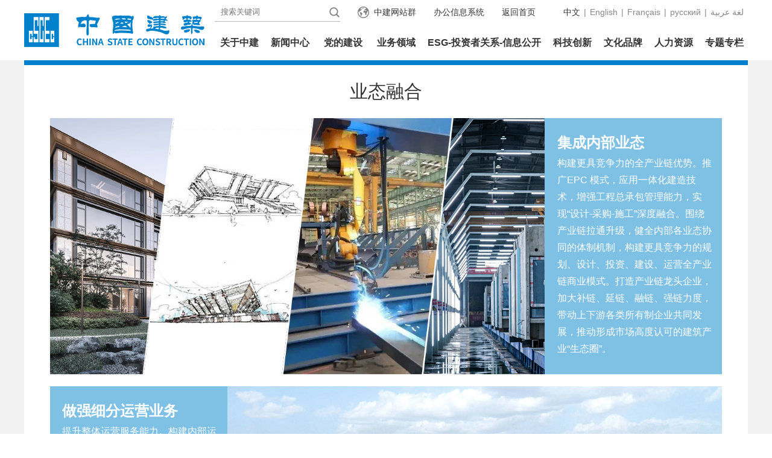

--- FILE ---
content_type: text/html
request_url: https://www.cscec.com.cn/ywly_new/xyw/
body_size: 17915
content:
<!doctype html>
<html>
<head>
  <link rel="icon" href="../../../images/lb3.png" mce_href="http://www.cscec.com/zgjz_new/images/lb3.png" type="image/x-icon" />
<meta charset="utf-8">
<meta name="viewport" content="width=device-width, initial-scale=1.0, maximum-scale=1.0, user-scalable=no", minimal-ui>
<meta http-equiv="X-UA-Compatible" content="IE=edge,chrome=1">
<meta name="renderer" content="webkit"/>
<title>新业务</title>
<link href="../../../images/main.css" rel="stylesheet" type="text/css">
<link href="../../../images/index.css" rel="stylesheet" type="text/css">
<link href="../../../images/swiper.css" rel="stylesheet" type="text/css">
<link href="../../../zgjz_new/images/newslist_csj.css" rel="stylesheet" type="text/css">
<script src="../../../images/jquery.min.js"></script>
<!--[if lt IE 9]>
<script type="text/javascript" src="../../../zgjz_new/images/respond.min.js"></script>
<![endif]-->
<style>
.txtbox_csj h2 a {

    margin-left: 20px;

}
.txtbox_csj h2 {

    margin-left: 20px;

    margin-top: 21px;
}
.txtbox_csj p {

    margin-left: 20px;

}
@media screen and (max-width: 992px){
.xywdltpc {
    font-size: 20px;
    line-height: 45px;
}

.txtbox_csj h2 {
    margin-top: 0;
    font-size: 16px;
    margin-left: 10px;
    margin-bottom: 4px;
}
.txtbox_csj p {
    margin-left: 10px;
    line-height: 22px;
    font-size: 14px;
}
}
</style>
</head>

<body>
<!--PC menu -->
<!--PC menu -->
<style>
.menuopen ul li a {padding-left: 9px; margin-right: 30px;}
.menubox_link1{width: 815px;}
.menubox_link1 a {
    margin-left: 15px;

}
.menubox{z-index:2000;}
@media screen and (max-width: 992px){
.menubox_logo{
width: inherit;}
.m_menuopen {
    height: calc( 100% - 56px );
    z-index: 10000;
    overflow-y: auto;
}


.m_searchbox {

    z-index: 999;
}
.m_language_box{width:75px;position: fixed;top:33px;background:url(../../../zgjz_new/images/m_xiala.jpg);padding: 5px 0;display: none;z-index:100001;background-size: 75px 120px;}
.m_language_box a{display: block;float: none;font-size: 14px;height:20px;line-height: 20px;color: #0081cc;padding:0 10px;}
.m_language{font-size: 14px;color: #0081cc;line-height: 46px;}
.menubox{z-index:2000;overflow: visible;
}
}
</style>

<div class="menubox" id="menuboxFix">
  <ul class="container">
    <li class="menubox_logo" id="menubox_logoFix">
        <a href="../../"><img src="../../images/P020201228373005410587.png" /></a>

    </li>
    <li class="menubox_main">
      <div class="menubox_top" id="menubox_topFix">
        <p class="menubox_lang" id="menubox_langFix"><a href="../../" class="hover">中文</a><span>|</span><a href="https://en.cscec.com/" target="_blank">English</a><span>|</span><a href="https://fr.cscec.com" target="_blank">Français</a><span>|</span><a href="https://ru.cscec.com/" target="_blank">русский</a><span>|</span><a href="https://ar.cscec.com/"target="_blank">عربية‎ لغة</a></p>
        <div class="menubox_fun" id="menubox_funFix"><a href="../../" class="mtbg_arrow">返回首页</a><a href="https://oa.cscec.com" >办公信息系统</a><a href="../../fzlm_new/zjwzq/" class="mtbg_earth"><span>中建网站群</span></a>
         <ul>
            <li style="display: list-item !important;">
             <form name="form1" action="/search?channelid=264604" method="post"  target="_blank">
              <input name="searchword" id="searchword" class="tinp" type="text" style="text-indent: 10px;" placeholder="搜索关键词" />
              <input type="button" class="tbtn" onClick="document.form1.submit()" />
             </form>
            </li>
          </ul>  
        </div>
      </div>
      <div class="menubox_link" id="menubox_linkFix">
      	<span><a href="../../gyzj/">关于中建</a></span><span><a href="../../xwzx_new/">新闻中心</a></span>
        <span><a href="https://www.cscec.com/zgjz_new/ztzl_new/qydj/" target="_blank" >党的建设</a></span>
        <span><a href="../">业务领域</a></span><span><a href="../../tzzgxnew/">ESG-投资者关系-信息公开</a></span><span><a href="../../kccx_new/">科技创新</a></span><span><a href="../../whpc_new/">文化品牌</a></span><span><a href="../../rlzy_new/">人力资源</a></span><span><a href="../../ztzl_new/">专题专栏</a></span>
      </div>
    </li>
    <!--m menu -->
    <li class="m_menubox"><a id="m_menu_close" style="background:#efefef;"><img src="../../../zgjz_new/images/mbg3a.png" /></a><a id="m_menu"><img src="../../../zgjz_new/images/mbg1.png" /></a><a href="https://oa.cscec.com"   style="color: #018dd7;font-size: 14px;line-height:46px;">移动办公</a>

<a id="m_language" class="m_language" style="padding-right:5px"  href="https://en.cscec.com/">English</a>
<!--语言切换-->
<div id="m_language_box" class="m_language_box">
            <a href="https://www.cscec.com">中文</a>
            <a href="https://en.cscec.com/">English</a>
            <a href="https://fr.cscec.com">Français</a>
<a href="https://ru.cscec.com">русский</a>
<a href="https://ar.cscec.com">عربية‎ لغة</a>
        </div>        
<a id="m_search"><img src="../../../zgjz_new/images/mbg3.png" /></a><a id="m_search_close" style="background:#efefef;"><img src="../../../zgjz_new/images/mbg3a.png" /></a>


</li>
  </ul>
</div>
<!--PC openmenu -->
<div class="menuopen" id="menuopenFix">
  <ul class="container">
    <li style="margin-left:200px;"><a href="../../gyzj/gsjj_new/">公司简介</a><a href="../../gyzj/gltd_new/">管理团队</a><a href="../../gyzj/zzjg_new/">组织架构</a></li>
  </ul>
</div>
<div class="menuopen" id="menuopenFix">
  <ul class="container">
    <li style="margin-left:240px;"><a href="../../xwzx_new/gsyw_new/">中建要闻</a><a href="../../xwzx_new/zqydt_new/">企业动态</a><a href="../../xwzx_new/gzdt_new/">国资动态</a><a href="../../xwzx_new/mtjj_new/">媒体聚焦</a><a href="../../xwzx_new/nbmt_new/">内部媒体</a></li>
  </ul>
</div>
<div class="menuopen nullbox" id="menuopenFix">
  <ul class="container">
    <li style="margin-left:260px;"></li>
  </ul>
</div>
<div class="menuopen" id="menuopenFix">
  <ul class="container">
    <li style="margin-left:280px;"><a href="../fwjzgc/">房屋建筑工程</a><a href="../jcsstzyjs/">基础设施建设与投资</a><a href="../fdctzykf/">房地产投资与开发</a><a href="../kcsj/">勘察设计</a><a href="../hwyw_new/">海外业务</a><a href="./">业态融合</a></li>
  </ul>
</div>
<div class="menuopen">
  <ul class="container">
    <li style="margin-left:260px;"><a href="../../tzzgxnew/ESGbg/">ESG报告</a><a href="../../tzzgxnew/ESGzc/">ESG政策</a><a href="../../tzzgxnew/ESG_new/">ESG动态</a><a href="../../tzzgxnew/gpjg/">股票价格</a><a href="../../tzzgxnew/tzgg_new/">公司公告</a><a href="../../tzzgxnew/dqbg_new/">定期报告</a><a href="../../tzzgxnew/jyjb/">经营简报</a><a href="../../tzzgxnew/zdxm/">重大项目</a><a href="../../tzzgxnew/tzzfw/">投资者保护</a></li>
  </ul>
</div>
<div class="menuopen">
  <ul class="container">
    <li style="margin-left:600px;"><a href="../../kccx_new/gk/">概况</a><a href="../../kccx_new/pt/">平台</a><a href="../../kccx_new/ly/">领域</a><a href="../../kccx_new/jx/">奖项</a></li>
  </ul>
</div>
<div class="menuopen">
  <ul class="container">
    <li style="margin-left:450px;">
    	<a href="https://www.cscec.com.cn/zjxt2024/mobile/index.html" target="_blank">中建信条</a>
        <a href="../../whpc_new/sdjz/">十典九章</a><a href="../../whpc_new/ppgs/">品牌故事</a><a href="../../whpc_new/zrbg_new/">责任报告</a>
    </li>
  </ul>
</div>
<div class="menuopen">
  <ul class="container">
    <li style="margin-left:600px;"><a href="../../rlzy_new/rczl/">人才战略</a><a href="https://recruit.cscec.com/recruit#/">校园招聘</a><a href="../../rlzy_new/rczp/">社会招聘</a></li>
  </ul>
</div>
<div class="menuopen nullbox">
  <ul class="container">
    <li class="menuopen1"></li>
  </ul>
</div>

<!--Mobile open menu -->
<div class="m_menuopen">
  <p class="m_menuopen_i"><a href="../../">首页</a></p>
  
  <ul>
    <li class="firstItem"><a href="../../gyzj/">关于中建</a></li>
    <li class="secondItem"><a href="../../gyzj/gsjj_new/">公司简介</a><a href="../../gyzj/gltd_new/">管理团队</a><a href="../../gyzj/zzjg_new/">组织架构</a></li>
  </ul>
  
  <ul>
    <li class="firstItem"><a href="../../xwzx_new/">新闻中心</a></li>
    <li class="secondItem"><a href="../../xwzx_new/gsyw_new/">中建要闻</a><a href="../../xwzx_new/zqydt_new/">企业动态</a><a href="../../xwzx_new/gzdt_new/">国资动态</a><a href="../../xwzx_new/mtjj_new/">媒体聚焦</a><a href="../../xwzx_new/nbmt_new/">内部媒体</a></li>
  </ul>
  
  <ul>
    <li class="firstItem"><a href="https://www.cscec.com/zgjz_new/ztzl_new/qydj/">党的建设</a></li>
    <li class="secondItem"></li>
  </ul>
  
  <ul>
    <li class="firstItem"><a href="../">业务领域</a></li>
    <li class="secondItem"><a href="../fwjzgc/">房屋建筑工程</a><a href="../jcsstzyjs/">基础设施建设与投资</a><a href="../fdctzykf/">房地产投资与开发</a><a href="../kcsj/">勘察设计</a><a href="../hwyw_new/">海外业务</a><a href="./">业态融合</a></li>
  </ul>
  
  <ul>
    <li class="firstItem"><a href="../../tzzgxnew/">ESG-投资者关系-信息公开</a></li>
    <li class="secondItem"><a href="../../tzzgxnew/ESGbg/">ESG报告</a><a href="../../tzzgxnew/ESGzc/">ESG政策</a><a href="../../tzzgxnew/ESG_new/">ESG动态</a><a href="../../tzzgxnew/gpjg/">股票价格</a><a href="../../tzzgxnew/tzgg_new/">公司公告</a><a href="../../tzzgxnew/dqbg_new/">定期报告</a><a href="../../tzzgxnew/jyjb/">经营简报</a><a href="../../tzzgxnew/zdxm/">重大项目</a><a href="../../tzzgxnew/tzzfw/">投资者保护</a></li>
  </ul>
  
  <ul>
    <li class="firstItem"><a href="../../kccx_new/">科技创新</a></li>
    <li class="secondItem"><a href="../../kccx_new/gk/">概况</a><a href="../../kccx_new/pt/">平台</a><a href="../../kccx_new/ly/">领域</a><a href="../../kccx_new/jx/">奖项</a></li>
  </ul>
  
  <ul>
    <li class="firstItem"><a href="../../whpc_new/">文化品牌</a></li>
    <li class="secondItem"><a href="https://www.cscec.com.cn/zjxt2024/mobile/index.html">中建信条</a><a href="../../whpc_new/sdjz/">十典九章</a><a href="../../whpc_new/ppgs/">品牌故事</a><a href="../../whpc_new/zrbg_new/">责任报告</a></li>
  </ul>
  
  <ul>
    <li class="firstItem"><a href="../../rlzy_new/">人力资源</a></li>
    <li class="secondItem"><a href="../../rlzy_new/rczl/">人才战略</a><a href="https://recruit.cscec.com/recruit#/">校园招聘</a><a href="../../rlzy_new/rczp/">社会招聘</a></li>
  </ul>
  
  <ul>
    <li class="firstItem"><a href="../../ztzl_new/">专题专栏</a></li>
    <li class="secondItem"><a href="../../ztzl_new/esjszqh/">二十届四中全会</a><a href="../../ztzl_new/sww/">十五五建言献策</a><a href="../../ztzl_new/qydj/">党建工作专题</a><a href="../../ztzl_new/spds/">视频大赛</a><a href="../../ztzl_new/zgjzkjz/">中国建筑科技展</a><a href="../../ztzl_new/ersjszqh/">学习宣传贯彻党的二十届三中全会精神</a><a href="../../ztzl_new/gcsx/">中建集团学习贯彻习近平新时代中国特色社会主义思想主题教育</a><a href="../../ztzl_new/xyersd/">学习宣传贯彻党的二十大精神</a><a href="../../ztzl_new/jzqf/">“建证·清风”中建集团纪检监察专题网站</a><a href="../../ztzl_new/xy20d/">喜迎二十大 建证四十年  奋进新征程</a><a href="../../ztzl_new/sjjlz/">学习宣传贯彻党的十九届六中全会精神</a><a href="../../ztzl_new/dsjy/">中建集团党史教育学习平台</a><a href="../../ztzl_new/jzpp/">建证力量 红色基石</a><a href="../../ztzl_new/ggsnxd/">中建集团改革三年行动</a><a href="../../ztzl_new/jzxf/">见证幸福.共赴小康</a><a href="../../ztzl_new/mhsjd81_new/">中国建筑学习宣传贯彻党的十九大精神</a><a href="../../ztzl_new/lxyzxxjy59/">“两学一做”学习教育</a><a href="../../ztzl_new/syssjyzl59/">“三严三实”教育专栏</a><a href="../../ztzl_new/xxgcxjpzsjxljsjh59/">学习贯彻习近平总书记系列精神讲话</a><a href="../../ztzl_new/zjzyhlzj59/">走进中央 活力中建</a><a href="../../ztzl_new/zjzgsdzsrkzd59/">中建总公司党组深入开展党的群众路线教育实践活动</a><a href="../../ztzl_new/lfzt59/">雷锋专题</a><a href="../../ztzl_new/jz40zn/">建证40周年</a><a href="../../ztzl_new/sjdzt/">中建十九大专题</a><a href="../../ztzl_new/bwcx/">不忘初心牢记使命</a><a href="../../ztzl_new/70zn/">中华人民共和国成立70周年</a><a href="../../ztzl_new/szqh/">党的十九届四中全会精神</a><a href="../../ztzl_new/qlyfzzcc/">“建证战疫”</a><a href="../../ztzl_new/xxjx/">学习“建”行</a><a href="../../ztzl_new/tk/">图刊</a><a href="../../ztzl_new/dgjz/">大国建造</a></li>
  </ul>
  
</div>

<!--Mobile open search -->
<div class="m_searchbox">
 <form name="form2" action="/search?channelid=264604" method="post"  target="_blank">
    <input type="button" class="m_search_btn" onClick="document.form2.submit()" />
    <p class="m_search_inp">
      <input type="text" name="searchword" id="searchword" style="text-indent: 10px;" value="搜索" />
    </p>
  </form>
</div>

<script type='text/javascript'>
 
   $('.loginBut').on('click', function(){
            createCode();
        })

        var code ; //在全局定义验证码 
           
        function createCode(){ 
             code = "";    
             var codeLength = 4;//验证码的长度   
             var checkCode = document.getElementById("code");    
             var random = new Array(0,1,2,3,4,5,6,7,8,9);//随机数   
             for(var i = 0; i < codeLength; i++) {//循环操作   
                var index = Math.floor(Math.random()*10);//取得随机数的索引（0~35）   
                code += random[index];//根据索引取得随机数加到code上   
            }   
            checkCode.value = code;//把code值赋给验证码   
        } 

        //校验验证码   
        function validate(){   
            var inputCode = document.getElementById("input").value.toUpperCase(); //取得输入的验证码并转化为大写
			
		  if((navigator.userAgent.match(/(phone|pad|pod|iPhone|iPod|ios|iPad|Android|wOSBrowser|BrowserNG|WebOS|Linux armv71|MAUI|IEMobile|BlackBerry|Symbian|Nokia|SymbianOS)/i))) {
			document.getElementById("loginForm").action="https://oa.cscec.com:80/phone/mobile/mobileLogin.do";
			document.getElementById("loginForm").name="login";
			document.getElementById("textfield").name="form.loginName";  
			document.getElementById("textfield2").name="form.password";
			if(inputCode.length <= 0) { //若输入的验证码长度为0   
                alert("请输入验证码！"); //则弹出请输入验证码
                return false;
            }else if(inputCode != code ) { //若输入的验证码与产生的验证码不一致时   
                alert("验证码输入错误！@_@"); //则弹出验证码输入错误   
                createCode();//刷新验证码   
                document.getElementById("input").value = "";//清空文本框
                return false;
            }else {   
                  
                login.submit();
            }
		  }else{
		  	if($("#textfield").val()==''){
				alert("请输入账号！");
				return false;
			}
			if($("#textfield2").val()==''){
				alert("请输入密码！");
				return false;
			}
			  if(inputCode.length <= 0) { //若输入的验证码长度为0   
                alert("请输入验证码！"); //则弹出请输入验证码
                return false;
            }else if(inputCode != code ) { //若输入的验证码与产生的验证码不一致时   
                alert("验证码输入错误！@_@"); //则弹出验证码输入错误   
                createCode();//刷新验证码   
                document.getElementById("input").value = "";//清空文本框
                return false;
            }else {   
                 loginForm.submit();  
              
            } 
		  }
			        
            
        }
        
        </script>  
        <style type='text/css'> 
        #code{ 
            font-family:Arial,宋体; 
            font-style:italic; 
			font-size:18px;
            color:green; 
            border:0; border-radius:12px;
            padding:2px 3px; 
            letter-spacing:3px; 
            font-weight:bolder; 
        } 
#code1{ 
            font-family:Arial,宋体; border-radius:12px;
            font-style:italic; 
			font-size:18px;
            color:green; 
            border:0; 
            padding:2px 3px; 
            letter-spacing:3px; 
            font-weight:bolder; 
        } 


        </style>
<!--big banner -->
<div class="csj_mainbox">
<div class="container mainbox_csj">
  <h2 class="xywdltpc">业态融合</h2>


<dl class="xywdls">
  <dt class="picbox_csj fl">
    <img src="./202502/P020250213345108249202.jpg" />
  </dt>
  <dd class="txtbox_csj fr">
    <h2>集成内部业态</h2>
    <p>构建更具竞争力的全产业链优势。推广EPC 模式，应用一体化建造技术，增强工程总承包管理能力，实现“设计-采购-施工”深度融合。围绕产业链拉通升级，健全内部各业态协同的体制机制，构建更具竞争力的规划、设计、投资、建设、运营全产业链商业模式。打造产业链龙头企业，加大补链、延链、融链、强链力度，带动上下游各类所有制企业共同发展，推动形成市场高度认可的建筑产业“生态圈”。</p>
    <!--<a href="../../../ywly_new/xyw/" target="_blank">更多></a>-->
  </dd>
</dl>


<dl class="xywdls">
  <dt class="picbox_csj fr">
    <img src="./202502/P020250213346146132983.png" />
  </dt>
  <dd class="txtbox_csj fl">
     <h2>做强细分运营业务</h2>
    <p >提升整体运营服务能力。构建内部运营联动机制，增强集团一体化服务能力，以运营助推主业良性发展。完善运营业务发展的体制机制，研究制定运营业务发展指引。明确若干运营细分领域，通过并购、风险投资、资产证券化等资本运作方式，发展壮大专业运营业务。通过政策倾斜、差异化考核等方式，推动重点实施主体培育专业运营能力，打造专业运营品牌。</p>
    
  </dd>
</dl>


<dl class="xywdls">
  <dt class="picbox_csj fl">
    <img src="./202502/P020250213347148200595.jpg" />
  </dt>
  <dd class="txtbox_csj fr">
    <h2 style="margin-left:0;"> <a href="../../../ywly_new/xyw/" target="_blank">多元融合发展</a></h2>
    <p>顺应科技 革命、产业变革、服务升级趋势，从协同发展、耦合共生的角度 培育新赛道，深化业务关联、链条延伸、技术渗透，建立新的业 务生态圈。抓住关键细分领域、关键业务环节，融合全集团要素 禀赋，培育一批“专精特新”企业，赋能主业提质增效。</p>
   
  </dd>
</dl>

<!---->

</div>
</div>
<!--footer -->
<style>
.footer_stock .swiper-slide h2 {

    margin-right: 60px;
}
.inpSty2{font-size:20px!important;}
.loginBa{top:50%!important;margin-top:-218px;}
.active{color:#007ab5!important;border-bottom:2px solid #007ab5;}
.loginHeader{margin-top:10px!important;}
.tdfly{float:left;}
.tdfly input{padding-left:0!important;}
.span_bg{width:35px;height:46px;display:block;}
.none{display:none!important;}
#qr-code{display:block;margin:0 auto;}
.form-group{border-bottom:1px solid #ccc;margin-top:10px;margin-bottom:10px;}
.password_login,.phone_login{padding:4px 40px;cursor:pointer;}
.inpSty4{
background: #007ab5;
    height: 40px;
    line-height: 40px;
    border-radius: 8px;
    font-size: 22px;
    color: #fff;
    text-align: center;
    outline: none;
    border: none;
    cursor: pointer;
    display: block;
    width: 100%;
}
.footerbox_link ul li a h1{width:126px}
@media screen and (max-width: 992px){
.loginBa{top:10%!important;margin-top:-218px;}
.footer_stock_m{height:auto;max-height:60px;margin:0;}
.footerbox1 dt{text-align: center;margin:10px auto 0 auto;}
.footerbox1 dt a{float:none;display:inline-block;}
.footerbox1 dt a p{margin-top:12px;font-size:14px;line-height:20px;}
.footerbox1 dt a p img{display:none;}
.footerbox1 dd {margin:10px auto;text-align: center;}
}



</style>
<div class="footerbox container">
   <div class="footerbox_link">
     <ul>
       
        <li><a href="../../gyzj/"><h1>关于中建</h1></a><a href="../../gyzj/gsjj_new/">公司简介</a><a href="../../gyzj/gltd_new/">管理团队</a><a href="../../gyzj/zzjg_new/">组织架构</a></li>
      
        <li><a href="../../xwzx_new/"><h1>新闻中心</h1></a><a href="../../xwzx_new/gsyw_new/">中建要闻</a><a href="../../xwzx_new/zqydt_new/">企业动态</a><a href="../../xwzx_new/gzdt_new/">国资动态</a><a href="../../xwzx_new/mtjj_new/">媒体聚焦</a><a href="../../xwzx_new/nbmt_new/">内部媒体</a></li>
      
        <li><a href="../"><h1>业务领域</h1></a><a href="../fwjzgc/">房屋建筑工程</a><a href="../jcsstzyjs/">基础设施建设与投资</a><a href="../fdctzykf/">房地产投资与开发</a><a href="../kcsj/">勘察设计</a><a href="../hwyw_new/">海外业务</a><a href="./">业态融合</a></li>
      
        <li><a href="../../tzzgxnew/"><h1>ESG-投资者关系-信息公开</h1></a><a href="../../tzzgxnew/ESGbg/">ESG报告</a><a href="../../tzzgxnew/ESGzc/">ESG政策</a><a href="../../tzzgxnew/ESG_new/">ESG动态</a><a href="../../tzzgxnew/gpjg/">股票价格</a><a href="../../tzzgxnew/tzgg_new/">公司公告</a><a href="../../tzzgxnew/dqbg_new/">定期报告</a><a href="../../tzzgxnew/jyjb/">经营简报</a><a href="../../tzzgxnew/zdxm/">重大项目</a><a href="../../tzzgxnew/tzzfw/">投资者保护</a></li>
      
        <li><a href="../../kccx_new/"><h1>科技创新</h1></a><a href="../../kccx_new/gk/">概况</a><a href="../../kccx_new/pt/">平台</a><a href="../../kccx_new/ly/">领域</a><a href="../../kccx_new/jx/">奖项</a></li>
      
        <li><a href="../../whpc_new/"><h1>文化品牌</h1></a><a href="https://www.cscec.com.cn/zjxt2024/mobile/index.html">中建信条</a><a href="../../whpc_new/sdjz/">十典九章</a><a href="../../whpc_new/ppgs/">品牌故事</a><a href="../../whpc_new/zrbg_new/">责任报告</a></li>
      
        <li><a href="../../rlzy_new/"><h1>人力资源</h1></a><a href="../../rlzy_new/rczl/">人才战略</a><a href="https://recruit.cscec.com/recruit#/">校园招聘</a><a href="../../rlzy_new/rczp/">社会招聘</a></li>
        
       <!-- <li><a href="../../tzzgxnew/"><h1>投资者关系</h1></a><a href="../../tzzgxnew/ESGbg/">ESG报告</a><a href="../../tzzgxnew/ESGzc/">ESG政策</a><a href="../../tzzgxnew/ESG_new/">ESG动态</a><a href="../../tzzgxnew/gpjg/">股票价格</a><a href="../../tzzgxnew/tzgg_new/">公司公告</a><a href="../../tzzgxnew/dqbg_new/">定期报告</a><a href="../../tzzgxnew/jyjb/">经营简报</a><a href="../../tzzgxnew/zdxm/">重大项目</a><a href="../../tzzgxnew/tzzfw/">投资者保护</a></li>-->
     </ul>
   </div>
   <script src="https://qt.gtimg.cn/q=sh601668" charset="utf-8"></script>
    <script src="https://qt.gtimg.cn/q=hk00688" charset="utf-8"></script>
     <script src="https://qt.gtimg.cn/q=hk03311" charset="utf-8"></script>
      <script src="https://qt.gtimg.cn/q=hk00081" charset="utf-8"></script>
       <script src="https://qt.gtimg.cn/q=sz002302" charset="utf-8"></script>
        <script src="https://qt.gtimg.cn/q=hk00830" charset="utf-8"></script>
        <script src="https://qt.gtimg.cn/q=hk02669" charset="utf-8"></script>
         <script src="https://qt.gtimg.cn/q=sz300425" charset="utf-8"></script>
   <!--stock PC -->
   <div class="footer_stock">
     <div class="swiper-container2">
    <div class="swiper-wrapper">
    
      <div class="swiper-slide"><div style="margin-right:25px;"><h1>中国建筑 [ 601668 ]</h1>
      <script>
	  	var elements=v_sh601668.split("~");
console.log(elements,'elements')
		
                var aa=parseFloat(elements[3]);
		var jk=parseFloat(elements[4]);
		var zhangfu_sh601668=aa-jk
		
		if(zhangfu_sh601668>=0){
			document.write("<h2 style='width:60px;'>"+parseFloat(elements[3]).toFixed(2)+"↑<span>+"+parseFloat(zhangfu_sh601668).toFixed(2)+"</span></h2>");
		}else{
			document.write("<h2 style='color:green;width:60px;'>"+parseFloat(elements[3]).toFixed(2)+"↓<span>"+parseFloat(zhangfu_sh601668).toFixed(2)+"</span></h2>");
		}
      function timeGs(e) {
        var year = e.substr(0, 4);
        var month = e.substr(4, 2);
        var day = e.substr(6, 2);
        var hour = e.substr(8, 2);
        var minute = e.substr(10, 2);
        var second = e.substr(12, 2);
        return (
          year +
          "/" +
          month +
          "/" +
          day +
          " " +
          hour +
          ":" +
          minute +
          ":" +
          second
        );
      }
		document.write("<h3>"+timeGs(elements[30])+"&nbsp;&nbsp;(北京时间)</h3>");
      </script>
      </div>
      <div><h1>中国海外发展有限公司 [ 0688.HK ]</h1>
      
      <script>
	  	var elements=v_hk00688.split("~");
		console.log(elements,'hw')
		var aa=parseFloat(elements[3]);
		var jk=parseFloat(elements[4]);
		var zhangfu_sh601668=aa-jk;
		
		if(zhangfu_sh601668>=0){
			document.write("<h2 style='width:60px;'>"+parseFloat(elements[3]).toFixed(2)+"↑<span>+"+parseFloat(zhangfu_sh601668).toFixed(2)+"</span></h2>");
		}else{
			document.write("<h2 style='color:green;width:60px;'>"+parseFloat(elements[3]).toFixed(2)+"↓<span>"+parseFloat(zhangfu_sh601668).toFixed(2)+"</span></h2>");
		}
		document.write("<h3>"+elements[30]+"&nbsp;&nbsp;(北京时间)</h3>");
      </script>
      </div>
      </div>
      
      <div class="swiper-slide"><div><h1>中国建筑国际集团有限公司 [ 03311.hk ]</h1>
      <script>
	  	var elements=v_hk03311.split("~");
		
		var aa=parseFloat(elements[3]);
		var jk=parseFloat(elements[4]);
		var zhangfu_sh601668=aa-jk;
		if(zhangfu_sh601668>=0){
			document.write("<h2 style='width:60px;'>"+parseFloat(elements[3]).toFixed(2)+"↑<span>+"+parseFloat(zhangfu_sh601668).toFixed(2)+"</span></h2>");
		}else{
			document.write("<h2 style='color:green;width:60px;'>"+parseFloat(elements[3]).toFixed(2)+"↓<span>"+parseFloat(zhangfu_sh601668).toFixed(2)+"</span></h2>");
		}
		document.write("<h3>"+elements[30]+"&nbsp;&nbsp;(北京时间)</h3>");
		
      </script></div>
      <div><h1>中国海外宏洋集团有限公司 [ 00081.HK ]</h1>
      <script>
	  	var elements=v_hk00081.split("~");
		
		var aa=parseFloat(elements[3]);
		var jk=parseFloat(elements[4]);
		var zhangfu_sh601668=aa-jk;
		
		if(zhangfu_sh601668>=0){
			document.write("<h2 style='width:60px;'>"+parseFloat(elements[3]).toFixed(2)+"↑<span>+"+parseFloat(zhangfu_sh601668).toFixed(2)+"</span></h2>");
		}else{
			document.write("<h2 style='color:green;width:60px;'>"+parseFloat(elements[3]).toFixed(2)+"↓<span>"+parseFloat(zhangfu_sh601668).toFixed(2)+"</span></h2>");
		}
		document.write("<h3>"+elements[30]+"&nbsp;&nbsp;(北京时间)</h3>");
      </script></div>
      </div>
      
      <div class="swiper-slide"><div><h1>中建西部建设股份有限公司 [ 002302.SZ ]</h1>
      <script>

	  	var elements=v_sz002302.split("~");
		
		var aa=parseFloat(elements[3]);
		var jk=parseFloat(elements[4]);
		var zhangfu_sh601668=aa-jk;
		
		if(zhangfu_sh601668>=0){
			document.write("<h2 style='width:60px;'>"+parseFloat(elements[3]).toFixed(2)+"↑<span>+"+parseFloat(zhangfu_sh601668).toFixed(2)+"</span></h2>");
		}else{
			document.write("<h2 style='color:green;width:60px;'>"+parseFloat(elements[3]).toFixed(2)+"↓<span>"+parseFloat(zhangfu_sh601668).toFixed(2)+"</span></h2>");
		}
      function timeGs(e) {
        var year = e.substr(0, 4);
        var month = e.substr(4, 2);
        var day = e.substr(6, 2);
        var hour = e.substr(8, 2);
        var minute = e.substr(10, 2);
        var second = e.substr(12, 2);
        return (
          year +
          "/" +
          month +
          "/" +
          day +
          " " +
          hour +
          ":" +
          minute +
          ":" +
          second
        );
      }
		document.write("<h3>"+timeGs(elements[30])+"&nbsp;&nbsp;(北京时间)</h3>");
      </script></div>
      <div><h1>中国建筑兴业集团有限公司 [ 00830.HK ]</h1>
      <script>
	  	var elements=v_hk00830.split("~");
		
		var aa=parseFloat(elements[3]);
		var jk=parseFloat(elements[4]);
console.log(aa,jk,aa-jk)
		var zhangfu_sh601668=aa-jk;
		
		if(zhangfu_sh601668>=0){
			document.write("<h2 style='width:60px;'>"+parseFloat(elements[3]).toFixed(2)+"↑<span>+"+parseFloat(zhangfu_sh601668).toFixed(2)+"</span></h2>");
		}else{
			document.write("<h2 style='color:green;width:60px;'>"+parseFloat(elements[3]).toFixed(2)+"↓<span>"+parseFloat(zhangfu_sh601668).toFixed(2)+"</span></h2>");
		}
		document.write("<h3>"+elements[30]+"&nbsp;&nbsp;(北京时间)</h3>");
      </script></div>
      </div>
      
      <div class="swiper-slide">
      <div><h1>中海物业集团有限公司 [ 02669.HK ]</h1>
      <script>
	  	var elements=v_hk02669.split("~");
		
		var aa=parseFloat(elements[3]);
		var jk=parseFloat(elements[4]);
		var zhangfu_sh601668=aa-jk;
		
		if(zhangfu_sh601668>=0){
			document.write("<h2 style='width:60px;'>"+parseFloat(elements[3]).toFixed(2)+"↑<span>+"+parseFloat(zhangfu_sh601668).toFixed(2)+"</span></h2>");
		}else{
			document.write("<h2 style='color:green;width:60px;'>"+parseFloat(elements[3]).toFixed(2)+"↓<span>"+parseFloat(zhangfu_sh601668).toFixed(2)+"</span></h2>");
		}
		document.write("<h3>"+elements[30]+"&nbsp;&nbsp;(北京时间)</h3>");
      </script></div>

       <div><h1>中建环能科技股份有限公司[ 300425.SZ ]</h1>
      <script>
	  	var elements=v_sz300425.split("~");
		
		var aa=parseFloat(elements[3]);
		var jk=parseFloat(elements[4]);
		var zhangfu_sh601668=aa-jk;
		
		if(zhangfu_sh601668>=0){
			document.write("<h2 style='width:60px;'>"+parseFloat(elements[3]).toFixed(2)+"↑<span>+"+parseFloat(zhangfu_sh601668).toFixed(2)+"</span></h2>");
		}else{
			document.write("<h2 style='color:green;width:60px;'>"+parseFloat(elements[3]).toFixed(2)+"↓<span>"+parseFloat(zhangfu_sh601668).toFixed(2)+"</span></h2>");
		}
		document.write("<h3>"+elements[30]+"&nbsp;&nbsp;(北京时间)</h3>");
      </script></div>

</div>
<!-- <div class="swiper-slide">
<div><h1>中国海外发展 (00688.HK)</h1></div>
<div><h1>中国建筑国际 (03311.HK)</h1></div>
<div><h1>中国海外宏洋集团 (00081.HK)</h1></div>
</div>
<div class="swiper-slide">

<div><h1>西部建设(002302.SZ)</h1></div>
<div><h1>中国建筑兴业 (00830.HK）</h1></div>
<div><h1>中海物業 (02669.HK ）<h1></div>
<div><h1>中建环能 (300425.SZ ）<h1></div>
</div> -->
     
      
    </div>
  </div>
  <div class="pagination2"></div>
   </div>
   <!--stock M -->
   <div class="footer_stock_m">
     <div class="swiper-container3">
    <div class="swiper-wrapper">
      <div class="swiper-slide"><div><h1>中国建筑 [ 601668 ]</h1>
      <script>
	  	var elements=v_sh601668.split("~");
		
		var aa=parseFloat(elements[3]);
		var jk=parseFloat(elements[4]);
		var zhangfu_sh601668=aa-jk;
		
		if(zhangfu_sh601668>=0){
			document.write("<h2 style='width:60px;'>"+parseFloat(elements[3]).toFixed(2)+"↑<span>+"+parseFloat(zhangfu_sh601668).toFixed(2)+"</span></h2>");
		}else{
			document.write("<h2 style='color:green;width:60px;'>"+parseFloat(elements[3]).toFixed(2)+"↓<span>"+parseFloat(zhangfu_sh601668).toFixed(2)+"</span></h2>");
		}
      function timeGs(e) {
        var year = e.substr(0, 4);
        var month = e.substr(4, 2);
        var day = e.substr(6, 2);
        var hour = e.substr(8, 2);
        var minute = e.substr(10, 2);
        var second = e.substr(12, 2);
        return (
          year +
          "/" +
          month +
          "/" +
          day +
          " " +
          hour +
          ":" +
          minute +
          ":" +
          second
        );
      }
		document.write("<h3>"+timeGs(elements[30])+"&nbsp;&nbsp;(北京时间)</h3>");
      </script>北京时间</div>
      <div><h1>中国海外发展有限公司 [ 0688.HK ]</h1>
      
      <script>
	  	var elements=v_hk00688.split("~");
		
		var aa=parseFloat(elements[3]);
		var jk=parseFloat(elements[4]);
		var zhangfu_sh601668=aa-jk;
		
		if(zhangfu_sh601668>=0){
			document.write("<h2 style='width:60px;'>"+parseFloat(elements[3]).toFixed(2)+"↑<span>+"+parseFloat(zhangfu_sh601668).toFixed(2)+"</span></h2>");
		}else{
			document.write("<h2 style='color:green;width:60px;'>"+parseFloat(elements[3]).toFixed(2)+"↓<span>"+parseFloat(zhangfu_sh601668).toFixed(2)+"</span></h2>");
		}
		document.write("<h3>"+elements[30]+"&nbsp;&nbsp;(北京时间)</h3>");
      </script></div>
      </div>
      
      <div class="swiper-slide"><div><h1>中国建筑国际集团有限公司 [ 03311.hk ]</h1>
      <script>
	  	var elements=v_hk03311.split("~");
		
		var aa=parseFloat(elements[3]);
		var jk=parseFloat(elements[4]);
		var zhangfu_sh601668=aa-jk;
		
		if(zhangfu_sh601668>=0){
			document.write("<h2 style='width:60px;'>"+parseFloat(elements[3]).toFixed(2)+"↑<span>+"+parseFloat(zhangfu_sh601668).toFixed(2)+"</span></h2>");
		}else{
			document.write("<h2 style='color:green;width:60px;'>"+parseFloat(elements[3]).toFixed(2)+"↓<span>"+parseFloat(zhangfu_sh601668).toFixed(2)+"</span></h2>");
		}
		document.write("<h3>"+elements[30]+"&nbsp;&nbsp;(北京时间)</h3>");
      </script></div>
      <div><h1>中国海外宏洋集团有限公司 [ 00081.HK ]</h1>
      <script>
	  	var elements=v_hk00081.split("~");
		
		var aa=parseFloat(elements[3]);
		var jk=parseFloat(elements[4]);
		var zhangfu_sh601668=aa-jk;
		
		if(zhangfu_sh601668>=0){
			document.write("<h2 style='width:60px;'>"+parseFloat(elements[3]).toFixed(2)+"↑<span>+"+parseFloat(zhangfu_sh601668).toFixed(2)+"</span></h2>");
		}else{
			document.write("<h2 style='color:green;width:60px;'>"+parseFloat(elements[3]).toFixed(2)+"↓<span>"+parseFloat(zhangfu_sh601668).toFixed(2)+"</span></h2>");
		}
		document.write("<h3>"+elements[30]+"&nbsp;&nbsp;(北京时间)</h3>");
      </script></div>
      </div>
      
      <div class="swiper-slide"><div><h1>中建西部建设股份有限公司 [ 002302.SZ ]</h1>
      <script>;
	  	var elements=v_sz002302.split("~");
		
		var aa=parseFloat(elements[3]);
		var jk=parseFloat(elements[4]);
		var zhangfu_sh601668=aa-jk;
		
		if(zhangfu_sh601668>=0){
			document.write("<h2 style='width:60px;'>"+parseFloat(elements[3]).toFixed(2)+"↑<span>+"+parseFloat(zhangfu_sh601668).toFixed(2)+"</span></h2>");
		}else{
			document.write("<h2 style='color:green;width:60px;'>"+parseFloat(elements[3]).toFixed(2)+"↓<span>"+parseFloat(zhangfu_sh601668).toFixed(2)+"</span></h2>");
		}
      function timeGs(e) {
        var year = e.substr(0, 4);
        var month = e.substr(4, 2);
        var day = e.substr(6, 2);
        var hour = e.substr(8, 2);
        var minute = e.substr(10, 2);
        var second = e.substr(12, 2);
        return (
          year +
          "/" +
          month +
          "/" +
          day +
          " " +
          hour +
          ":" +
          minute +
          ":" +
          second
        );
      }
		document.write("<h3>"+timeGs(elements[30])+"&nbsp;&nbsp;(北京时间)</h3>");
      </script></div>
      <div><h1>中国建筑兴业集团有限公司 [ 00830.HK ]</h1>
      <script>
	  	var elements=v_hk00830.split("~");
		
		var aa=parseFloat(elements[3]);
		var jk=parseFloat(elements[4]);
		var zhangfu_sh601668=aa-jk;
		
		if(zhangfu_sh601668>=0){
			document.write("<h2 style='width:60px;'>"+parseFloat(elements[3]).toFixed(2)+"↑<span>+"+parseFloat(zhangfu_sh601668).toFixed(2)+"</span></h2>");
		}else{
			document.write("<h2 style='color:green;width:60px;'>"+parseFloat(elements[3]).toFixed(2)+"↓<span>"+parseFloat(zhangfu_sh601668).toFixed(2)+"</span></h2>");
		}
		document.write("<h3>"+elements[30]+"&nbsp;&nbsp;(北京时间)</h3>");	
      </script></div>
      </div>
      
       <div class="swiper-slide">
      <div><h1>中海物业集团有限公司 [ 02669.HK ]</h1>
      <script>
	  	var elements=v_hk02669.split("~");
		
		var aa=parseFloat(elements[3]);
		var jk=parseFloat(elements[4]);
		var zhangfu_sh601668=aa-jk;
		
		if(zhangfu_sh601668>=0){
			document.write("<h2 style='width:60px;'>"+parseFloat(elements[3]).toFixed(2)+"↑<span>+"+parseFloat(zhangfu_sh601668).toFixed(2)+"</span></h2>");
		}else{
			document.write("<h2 style='color:green;width:60px;'>"+parseFloat(elements[3]).toFixed(2)+"↓<span>"+parseFloat(zhangfu_sh601668).toFixed(2)+"</span></h2>");
		}
		document.write("<h3>"+elements[30]+"&nbsp;&nbsp;(北京时间)</h3>");	
      </script></div>
  
       
      <div><h1>中建环能科技股份有限公司[ 300425.SZ ]</h1>
      <script>
	  	var elements=v_sz300425.split("~");
		
		var aa=parseFloat(elements[3]);
		var jk=parseFloat(elements[4]);
		var zhangfu_sh601668=aa-jk;
		if(zhangfu_sh601668>=0){
			document.write("<h2 style='width:60px;'>"+parseFloat(elements[3]).toFixed(2)+"↑<span>+"+parseFloat(zhangfu_sh601668).toFixed(2)+"</span></h2>");
		}else{
			document.write("<h2 style='color:green;width:60px;'>"+parseFloat(elements[3]).toFixed(2)+"↓<span>"+parseFloat(zhangfu_sh601668).toFixed(2)+"</span></h2>");
		}
		document.write("<h3>"+elements[30]+"&nbsp;&nbsp;(北京时间)</h3>");
      </script></div>
 
      </div>
<!-- <div class="swiper-slide">
<div><h1>中国海外发展 (00688.HK)</h1></div>
<div><h1>中国建筑国际 (03311.HK)</h1></div>
<div><h1>中国海外宏洋集团 (00081.HK)</h1></div>
</div>
<div class="swiper-slide">

<div><h1>西部建设(002302.SZ)</h1></div>
<div><h1>中国建筑兴业 (00830.HK）</h1></div>
<div><h1>中海物業 (02669.HK ）<h1></div>
<div><h1>中建环能 (300425.SZ ）<h1></div>
</div> -->

    </div>
  </div>
  <div class="pagination3"></div>
   </div>
  <!--copyright -->
  <dl class="footerbox1">
     <dt>
     	<a href="https://mp.weixin.qq.com/mp/profile_ext?action=home&__biz=MzI4OTYyMzEzOQ==&scene=124#wechat_redirect" target="_blank"><img src="../../../zgjz_new/images/fbg1a.jpg" /><p><img src="../../../zgjz_new/images/fbg2.jpg" />官方微信</p></a>
        <a href="https://weibo.com/u/6147164852" target="_blank"><img src="../../../zgjz_new/images/fbg1.jpg" /><p><img src="../../../zgjz_new/images/fbg2a.jpg" />官方微博</p></a>
        <a><img src="../../../zgjz_new/images/fbg3.png" /></a></dt>
     <dd><p><a href="../../fzlm_new/wzdt_new/">网站地图</a>&nbsp;&nbsp;|&nbsp;&nbsp;<a href="../../fzlm_new/flsm_new/">法律声明

</a>&nbsp;&nbsp;|&nbsp;&nbsp;<a href="../../fzlm_new/yqlj_new/">友情链接</a>&nbsp;&nbsp;|&nbsp;&nbsp;<a href="../../fzlm_new/cjwt_new/">常见问题</a>&nbsp;&nbsp;|&nbsp;&nbsp;<a href="../../fzlm_new/lxwm_new/">联系我们</a>&nbsp;&nbsp;|&nbsp;&nbsp;<a href="https://jubao.cscec.com/"   target="_blank">纪检监察举报</a>&nbsp;&nbsp; |&nbsp;&nbsp;<a href="../../fzlm_new/xxlxr/"target="_blank">账款事项投诉公告</a><br>  <a href="../../fzlm_new/xinfangbangongshishouli/" target="_blank">信访投诉平台</a></br> </p>Copyright &copy; 中国建筑股份有限公司 <a href="https://beian.miit.gov.cn/#/Integrated/index" target="_blank">京ICP备08010180</a> <span><!--中国建筑股份有限公司 京ICP备08010180号--><div style="margin:0 auto; padding:5px 0; margin-left:371px; 

margin-top:-34px;">
		 		<a target="_blank" href="https://www.beian.gov.cn/portal/registerSystemInfo?recordcode=11010502034545" style="display:inline-block;text-

decoration:none;height:20px;line-height:20px;"><img src="../../../zgjz_new/images/ghs.png" style="float:left;" /><p style="float:left;height:20px;line-height:20px;margin: 0px 0px 0px 

5px;color:#333333;">京公网安备 11010502034545号</p></a>
		 	</div></span></dd>
  </dl>
</div>
<!-- loginBa b -->
<link rel="stylesheet" href="../../../zgjz_new/images/login.css" />
<div class="maskBa loginFun"></div>
<div class="loginBa loginFun">
	
  <div class="loginBb">
    <div class="loginCloseBa"></div>
    <!-- loginBc b -->
    <div class="loginBc">

<table border="0" cellpadding="0" cellspacing="0" width="100%">
        <tr class="">
          <td align="center"><a class="phone_login active" >新版</a><a class="password_login" >旧版</a></td>
        </tr>
      </table>

      <div class="loginHeader">中国建筑办公信息系统</div>
      <div class="MsloginHeader">中国建筑移动办公系统</div>
      <div  class="login_password  none">
      	<form name="loginForm" id="loginForm" action="https://newoa.cscec.com:9080/j_acegi_security_check" method="POST" target="_parent" autocomplete="flase">
      <table border="0" cellpadding="0" cellspacing="0" width="100%">
        <tr>
           <td class="sty1 tdfly"><span class="bg1 span_bg"></span></td>
          <td class="sty1 tdfly">
            <input type="text" class="inpSty1" placeholder="请输入账号" name="j_username" id="textfield" />
          </td>
        </tr>
        <tr>
           <td class="sty1 tdfly"><span class="bg2 span_bg"></span></td>
          <td class="sty1 tdfly">
            <input class="inpSty1" value="" placeholder="请输入密码" name="j_password" id="textfield2" type="password" />
          </td>
        </tr>
        
 </table>
<table border="0" cellpadding="0" cellspacing="0" width="100%">
        <tr>
          <td class="sty1 tdfly"><span class="span_bg"><img src="../../../zgjz_new/images/loginImg_4.png" /></span></td>
          <td class="sty1 tdfly" width="220">
            <input type="text" id = "input" class="inpSty2" value="请输入验证码" onfocus="if(value=='请输入验证码') {value='';}" onblur="if(value==''){value='请输入验证码';}" />
          </td>
          <td> <input type="button" id="code" onclick="createCode()" style="width:70px;height:48px;" title='点击更换验证码' /> </td>

        </tr>
 </table>
<table border="0" cellpadding="0" cellspacing="0" width="100%">
       <tr>
          <td align="center"><input type="button" class="inpSty3" value="登 录" onclick = "return validate()" /></td>
        </tr>
      </table>
       </form>
</div>
<div  class="login_phone">
      <table border="0" cellpadding="0" cellspacing="0" width="100%">
        <tr>
           <td class="sty1 tdfly"><span class="bg1 span_bg"></span></td>
          <td class="sty1 tdfly">
            <input type="text" class="inpSty1" placeholder="请输入账号" name="j_username" id="textfield3" />
          </td>
        </tr>
        <tr>
           <td class="sty1 tdfly"><span class="bg2 span_bg"></span></td>
          <td class="sty1 tdfly">
            <input class="inpSty1" value="" placeholder="请输入密码" name="j_password" id="textfield4" type="password" />
          </td>
        </tr>
        
 </table>
<table border="0" cellpadding="0" cellspacing="0" width="100%">
        <tr>
          <td class="sty1 tdfly"><span class="span_bg"><img src="../../../zgjz_new/images/loginImg_4.png" /></span></td>
          <td class="sty1 tdfly" width="220">
            <input type="text" id = "input1" class="inpSty2" value="请输入验证码" onfocus="if(value=='请输入验证码') {value='';}" onblur="if(value==''){value='请输入验证码';}" />
          </td>
          <td> <input type="button" id="code1" onclick="createCode1()" style="width:70px;height:48px;" title='点击更换验证码' /> </td>

        </tr>
 </table>
     <table border="0" cellpadding="0" cellspacing="0" width="100%">
       <tr>
          <td align="center"><input type="button" class="inpSty4" value="登 录" /></td>
        </tr>
      </table>
</div>
     
    </div>  
    <!-- loginBc e -->    
  </div>
</div>


<script>
window.onload=function(){
var taqHome;!function(){var e={},t=window,n=function(e,t){var n=e.match(RegExp("(^|&|\\?|#)("+t+")=([^&#]*)(&|$|#)",""));return n?n[3]:"null"}(t.location.hash.substring(1),"heatShow"),o=(window.location.href,document),r=!1,a=Le(function(){var e="",t=document.getElementsByTagName("meta");try{if(t.length>0)for(var n=0;n<t.length;n++){var o=t[n],r=o.getAttribute("charset");if(r){e=r;break}var a=o.getAttribute("http-equiv");if(a&&"content-type"==a.toLowerCase()&&(r=function(){var e=o.content,t=e.split(";");if(t.length>1){var n=t[1];return n.split("=")[1]}return null}())){e=r;break}}}catch(e){Ae("fail to parse charset: "+e)}return e.toUpperCase()}()),i=(o.characterSet?o.characterSet:o.charset).toUpperCase();if(e.bc=i,t.inTRSDesignMode)Ae("The current page existence the window.inTRSDesignMode,so exit!");else{if(Re(a)){e.mc=a;var c=/^GB/;if(!(a==i||c.test(a)&&c.test(i)))return void Ae("the meta charset(["+a+"]) is different from browser charset(document.characterSet = ["+i+"]), so exit!")}try{r=o.domain==top.document.domain}catch(e){Ae("unable check top.document.domain: "+e)}var d=r?top.document:o;e.domain=window.location.host||"",t&&t.screen&&(e.sh=t.screen.height||0,e.sw=t.screen.width||0,e.cd=t.screen.colorDepth||0);var l=o.getElementById("gscrumb");l&&(e.gc=ye(l.innerHTML));var s,u,m=!1,f=3e3,p=!1,h=!1,g=3e3,v="",y=!1,_=null,w=null,I=null,b=null;if("undefined"!=typeof _taq)for(var x in taqHome=_taq.home,_taq)switch(_taq[x][0]){case"_mpId":e.mpId=_taq[x][1];break;case"_setUID":_taq[x][1]&&""!=_taq[x][1]&&(e.uid=_taq[x][1])}else{var C=o.getElementById("_trs_ta_js");if(!C)return void Ae("not found _trs_ta_js script element, so just return!");var S=C.src.split("?")[1].split("&");for(x=0;x<S.length;x++)try{var E=S[x].split("=")[0],k=S[x].split("=")[1];if("mpid"==E)e.mpId=k;else if("waitTitle"==E)m=k;else if("waitAjaxElement"==E)""!=ye(k)?(v=k,h=!0):h=!1;else if("siteType"==E)_=k;else if("cPrefix"==E){/^(http(s)?:)?\/\//.test(w=k)||(w="//"+w)}else"srcMode"==E&&(4==k&&(k="1,2"),b=k)}catch(e){Ae("skip a param as it is not key=value format, i="+x+", myselfSrcParamArray="+S)}taqHome=w||C.src.split("/js/")[0],I=document.getElementById("_trs_ta_js").srcsup||document.getElementById("_trs_ta_js").getAttribute("srcsup")||void 0}if(t.ta_count=t.ta_count||0,"spa"==_)t.ta_count++;else{if(t["ta.js"])return;t["ta.js"]=!0}t.TA17Obj={};var T=t.TA17Obj;T.clearLoginUser=function(){Se(M,"/",null,Xe(d.domain))},T.track=function(n){if(t.inTRSDesignMode)Ae("The current page existence the window.inTRSDesignMode,so TA17Obj.track ignore!");else{if(!n.eventKey&&0!==n.eventKey)return Ae("eventKey值为："+n.eventKey+"不符合命名规范!"),!1;var r,a;n.eventKey.indexOf(".")>-1&&(n.eventKey=n.eventKey.substring(n.eventKey.indexOf(".")+1)+"&t_t="+n.eventKey.split(".")[0]),"A0010"==n.eventKey&&function(){ze(),e.pv=Te(e.mpId),"undefined"==typeof jQuery?e.title=document.title||"":e.title=$(document).attr("title")||"";e.url=document.URL||"",e.refer=document.referrer||"",p=!1,Ne()}(),console.log("trackInfos",n.trackInfos);var i=o.getElementById("NewsEditionName"),c=o.getElementById("NewsEditionNumber"),d=o.getElementById("NewsArticleTitle"),l=o.getElementById("NewsArticleAuthor"),s=o.getElementById("NewsArticleID"),u=o.getElementById("NewsArticleType"),m=o.getElementById("NewsPaperName"),f=o.getElementById("NewsArticleSource"),h=o.getElementById("NewsArticlePubDay"),g=o.getElementById("SelfNewsArticleID"),v=null;if(n.trackInfos&&0!=n.trackInfos.length)for(var y=0;y<n.trackInfos.length;y++)v=null,a=new Image(1,1),r=taqHome+"/1.gif?mpId="+e.mpId+"&event=jsapi&t_k="+n.eventKey+"&cu="+e.cu+"&cs="+be()+"&pv="+e.pv+"&url="+encodeURIComponent(document.URL),n.trackInfos[y].eventItem&&(r+="&t_i="+encodeURIComponent(n.trackInfos[y].eventItem)),n.trackInfos[y].eventItemType&&(r+="&t_it="+encodeURIComponent(n.trackInfos[y].eventItemType)),n.trackInfos[y].eventItemName&&(r+="&t_in="+encodeURIComponent(n.trackInfos[y].eventItemName)),n.trackInfos[y].commodity_num&&(r+="&t_num="+encodeURIComponent(n.trackInfos[y].commodity_num)),n.trackInfos[y].commodity_money&&(r+="&t_money="+encodeURIComponent(n.trackInfos[y].commodity_money.toFixed(2))),n.trackInfos[y].target_page&&(r+="&e_tu="+encodeURIComponent(n.trackInfos[y].target_page)),n.trackInfos[y].customParam&&(v=n.trackInfos[y].customParam,r+="&e_cus="+encodeURIComponent(JSON.stringify(n.trackInfos[y].customParam))),s?r+="&a_id="+encodeURIComponent(ye(s.innerHTML)):v&&void 0!==v.a_id&&v.a_id&&(r+="&a_id="+encodeURIComponent(v.a_id)),d?r+="&a_nt="+encodeURIComponent(we(ye(d.innerHTML))):v&&void 0!==v.a_nt&&v.a_nt&&(r+="&a_nt="+encodeURIComponent(we(v.a_nt))),c?r+="&a_en="+encodeURIComponent(ye(c.innerHTML)):v&&void 0!==v.a_en&&v.a_en&&(r+="&a_en="+encodeURIComponent(v.a_en)),i?r+="&a_ea="+encodeURIComponent(ye(i.innerHTML)):v&&void 0!==v.a_ea&&v.a_ea&&(r+="&a_ea="+encodeURIComponent(v.a_ea)),u?r+="&a_tp="+encodeURIComponent(ye(u.innerHTML)):v&&void 0!==v.a_tp&&v.a_tp&&(r+="&a_tp="+encodeURIComponent(v.a_tp)),f?r+="&a_src="+encodeURIComponent(ye(f.innerHTML)):v&&void 0!==v.a_src&&v.a_src&&(r+="&a_src="+encodeURIComponent(v.a_src)),l?r+="&a_ar="+encodeURIComponent(ye(l.innerHTML)):v&&void 0!==v.a_ar&&v.a_ar&&(r+="&a_ar="+encodeURIComponent(v.a_ar)),h?r+="&a_pd="+encodeURIComponent(ye(h.innerHTML)):v&&void 0!==v.a_pd&&v.a_pd&&(r+="&a_pd="+encodeURIComponent(v.a_pd)),g?r+="&a_sid="+encodeURIComponent(ye(g.innerHTML)):v&&void 0!==v.a_sid&&v.a_sid&&(r+="&a_sid="+encodeURIComponent(v.a_sid)),m?r+="&a_pn="+encodeURIComponent(ye(m.innerHTML)):v&&void 0!==v.a_pn&&v.a_pn&&(r+="&a_pn="+encodeURIComponent(v.a_pn)),a.src=r,console.log("img",a),je(r,"track");else a=new Image(1,1),r=taqHome+"/1.gif?mpId="+e.mpId+"&event=jsapi&t_k="+n.eventKey+"&cu="+e.cu+"&cs="+be()+"&pv="+e.pv+"&url="+encodeURIComponent(document.URL),a.src=r,je(r,"track")}},s=(new Date).getTime(),u=(new Date).getTime();var A,M="_trs_user",N=Ie(M),R=3e3,U=!1;if(N)e.uid=N,Ae("get user id from cookie");else if(void 0!==window.TA17Callbacks_getAndSendLoginUser){A=(new Date).getTime();try{Ae("start to get user id"),window.TA17Callbacks_getAndSendLoginUser(function(t){if(U)return;Ae("user state returned."),U=!0,(N=String(t))&&"null"!=N&&"undefined"!=N?(Ce(M,N,"/",null,Xe(d.domain)),e.uid=N):Se(M,"/",null,Xe(d.domain))})}catch(e){Ae("no valid method for getting user was provided."),U=!0}}else Ae("no valid method for getting user was provided."),U=!0;var L,H,O="_trs_ua_s_1";if(e.pv=Te(e.mpId),o.cookie.length>0&&(L=Ie(O),H=Ie("_trs_uv")),Ee(L))Ae("sessionCookie expired: "+L+", so create new: "+(L=ke(e.mpId)));if(Ee(H))Ae("UVCookie expired: "+H+", so create new: "+(H=ke(e.mpId)));var B=new Date;B.setDate(B.getDate()+730);var j=Xe(d.domain);xe("_trs_uv",H,"/",B.toGMTString(),j),Ae("set UVCookie topLevelDomain: "+j+", _trs_uv="+H);var D=new Date;if(D.setMinutes(D.getMinutes()+30),xe(O,L,"/",D.toGMTString()),Ae("set sessionCookie: "+O+"="+L),e.cs=L||"",e.cu=H||"","undefined"==typeof jQuery||"undefined"==typeof $?e.title=document.title||"":e.title=$(d).attr("title")||"",e.url=d.URL||"",e.refer=d.referrer||"",1==n){var q,P=document.createElement("iframe");q=document.referrer&&"function"==typeof document.referrer.indexOf&&document.referrer.indexOf("/console/heatmap")>=0?document.referrer.slice(0,document.referrer.indexOf("/console/heatmap")):taqHome;var F=document.documentElement.scrollWidth,z=document.documentElement.scrollHeight,W=0;P.src=q+"/agent.html#"+F+"*"+z,document.body.appendChild(P),P.style.display="none";var X=function(){document.documentElement.scrollHeight!=z?(W=0,F=document.documentElement.scrollWidth,z=document.documentElement.scrollHeight,P.src=q+"/agent.html?random="+Math.random()+"#"+F+"*"+z):W<=3?(W++,setTimeout(X,1e3)):W=0};Ke(window,"resize",X),n=0}var K={listenMessage:function(e){Ke(window,"message",e)},postMessage:function(e){try{window.parent.postMessage(e,"*")}catch(e){Ae(e.message)}}},G=!1;K.listenMessage(function(e){var t="",n="";e.data&&"taHeatShow"==e.data.type&&(G||(G=!0,Ke(window,"resize",function(){document.documentElement.scrollHeight!=n&&(t=document.body.scrollWidth,n=document.documentElement.scrollHeight>document.body.scrollHeight?document.documentElement.scrollHeight:document.body.scrollHeight,K.postMessage({type:"contentSize",value:[t,n]}))})),t=document.body.scrollWidth,n=document.documentElement.scrollHeight>document.body.scrollHeight?document.documentElement.scrollHeight:document.body.scrollHeight,K.postMessage({type:"contentSize",value:[t,n]}))}),document.onreadystatechange=function(){window.postMessage&&"complete"==document.readyState&&K.postMessage({type:"contentSize",value:[document.body.scrollWidth,document.documentElement.scrollHeight]})},navigator&&(e.lang=navigator.language||navigator.browserLanguage||"",e.fl=function(){var e="Shockwave Flash",t=e+" ";if(navigator.plugins&&navigator.plugins.length>0){var n=navigator.plugins[e];if(!n)return"-1";try{if(null!=n.version)return n.version}catch(e){}var o=n.description;return-1!=o.indexOf(t)?o.substring(t.length):o}var r=function(){var e;try{return(e=new ActiveXObject("ShockwaveFlash.ShockwaveFlash.7")).GetVariable("$version")}catch(e){}try{return e=new ActiveXObject("ShockwaveFlash.ShockwaveFlash.6"),version="WIN 6,0,21,0",e.AllowScriptAccess="always",e.GetVariable("$version")}catch(e){}try{return(e=new ActiveXObject("ShockwaveFlash.ShockwaveFlash.3")).GetVariable("$version")}catch(e){}try{return new ActiveXObject("ShockwaveFlash.ShockwaveFlash.3"),"WIN 3,0,18,0"}catch(e){}try{return new ActiveXObject("ShockwaveFlash.ShockwaveFlash"),"WIN 2,0,0,11"}catch(e){return"-1"}}().split(","),a="";t="WIN ";for(var i=0,c=r.length;i<c;i++)-1!=r[i].indexOf(t)?(a+=r[i].substring(t.length),a+="."):i==c-1?a+=r[i]:(a+=r[i],a+=".");return a}(),e.je=navigator.javaEnabled()?1:0,e.ce=navigator.cookieEnabled?1:0);var Q=t.performance;Q?function n(r){var a=Q.timing;try{if(parseInt(a.domContentLoadedEventEnd)<=0||-1!==t.navigator.userAgent.indexOf("Chrome")&&t.chrome&&window.PerformancePaintTiming&&!performance.getEntriesByType("paint")[0])return void setTimeout(function(){0,n(e)},50);var i,c=Q.navigation,d=(c.type,a.connectEnd,a.connectStart),l=(a.redirectEnd,a.redirectStart,a.domainLookupEnd-a.domainLookupStart),s=a.connectEnd-d,u=a.responseStart-a.requestStart,m=(a.responseEnd,a.responseStart,a.domInteractive,a.domLoading,a.loadEventStart,a.domLoading,a.domContentLoadedEventStart-a.fetchStart),f=(a.loadEventStart,a.fetchStart,a.responseEnd-a.navigationStart),p=(a.responseStart,a.requestStart,a.requestStart,a.navigationStart,t.google&&t.chrome,function(){var e=0;try{var n=o.getElementById("_trs_ta_js").src,r=t.performance.getEntriesByName(n);r.length>0&&(e=r[0].duration)}catch(e){}return e}());if(-1!==t.navigator.userAgent.indexOf("Chrome")&&(e.p_fp=-1,t.chrome&&window.PerformancePaintTiming)){var h=performance.getEntriesByType("paint")[0];i=((h.startTime+performance.timeOrigin)/1e3).toFixed(3),e.p_fp=i>=0?i:-1}-1!=navigator.appName.indexOf("Microsoft Internet Explorer")&&document.all&&(i=a.msFirstPaint-a.navigationStart,e.p_fp=i>=0?i:-1),requestType=Q.navigation.type;a.loadEventEnd,a.domLoading;var g=a.loadEventEnd-a.navigationStart;if(e.p_d=l>=0?l:-1,e.p_ct=s>=0?s:-1,e.p_st=u>=0?u:-1,e.p_nt=f>=0?f:-1,e.p_tt=g>=0?g:-1,e.p_dr=m>=0?m:-1,e.p_rt=requestType,e.p_c=0,e.p_tajs=p>=0?Math.floor(p):-1,1===requestType&&(e.p_c=0),0===a.requestStart&&(e.p_c=1),a.connectStart===a.connectEnd&&(e.p_c=1),"getEntriesByType"in Q&&Q.getEntriesByType("resource")instanceof Array){var v=Q.getEntriesByType("resource");e.p_rc=v.length}else;Ne()}catch(e){}}():Ne();var V=0,Y=e.mpId,J=!1,Z=(/msie (\d+\.\d+)/i.test(navigator.userAgent),taqHome+"/1.gif?event=click&sr="+screen.width+"*"+screen.height+"&url="+encodeURIComponent(document.URL)),ee=Z,te=0,ne=0;!!document.all||document.captureEvents(Event.MOUSEMOVE),te=document.documentElement&&document.documentElement.scrollWidth||document.body&&document.body.scrollWidth||0,ne=document.documentElement&&document.documentElement.scrollHeight||document.body&&document.body.scrollHeight||0;var oe=window.devicePixelRatio||1;oe=Number(oe).toFixed(4);window.innerWidth,window.innerHeight;var re=_e(document.URL,1024);re.indexOf("#")>0&&(re=re.substring(0,re.indexOf("#")));var ae=taqHome+"/1.gif?event=mousedown&sr="+screen.width+"*"+screen.height+"&br="+te+"*"+ne+"&dpr="+oe,ie=ae+"&clicktype=1&url="+Oe(),ce=ae+"&clicktype=2",de=ae+"&clicktype=3&url="+Oe(),le="",se="",ue="";if(t.TAQueueArr){for(x=0;x<t.TAQueueArr.length;x++)T.track(t.TAQueueArr[x][0]);t.TAQueueArr=[]}var me=function(){var e=(n={Base64:function(){_keyStr="ABCDEFGHIJKLMNOPQRSTUVWXYZabcdefghijklmnopqrstuvwxyz0123456789+/=",this.encode=function(e){var t,n,o,r,a,i,c,d="",l=0;for(e=_utf8_encode(e);l<e.length;)t=e.charCodeAt(l++),n=e.charCodeAt(l++),o=e.charCodeAt(l++),r=t>>2,a=(3&t)<<4|n>>4,i=(15&n)<<2|o>>6,c=63&o,isNaN(n)?i=c=64:isNaN(o)&&(c=64),d=d+_keyStr.charAt(r)+_keyStr.charAt(a)+_keyStr.charAt(i)+_keyStr.charAt(c);return d},this.decode=function(e){var t,n,o,r,a,i,c,d="",l=0;for(e=e.replace(/[^A-Za-z0-9\+\/\=]/g,"");l<e.length;)r=_keyStr.indexOf(e.charAt(l++)),a=_keyStr.indexOf(e.charAt(l++)),i=_keyStr.indexOf(e.charAt(l++)),c=_keyStr.indexOf(e.charAt(l++)),t=r<<2|a>>4,n=(15&a)<<4|i>>2,o=(3&i)<<6|c,d+=String.fromCharCode(t),64!=i&&(d+=String.fromCharCode(n)),64!=c&&(d+=String.fromCharCode(o));return d=_utf8_decode(d)},_utf8_encode=function(e){e=e.replace(/\r\n/g,"\n");for(var t="",n=0;n<e.length;n++){var o=e.charCodeAt(n);o<128?t+=String.fromCharCode(o):o>127&&o<2048?(t+=String.fromCharCode(o>>6|192),t+=String.fromCharCode(63&o|128)):(t+=String.fromCharCode(o>>12|224),t+=String.fromCharCode(o>>6&63|128),t+=String.fromCharCode(63&o|128))}return t},_utf8_decode=function(e){for(var t="",n=0,o=c1=c2=0;n<e.length;)(o=e.charCodeAt(n))<128?(t+=String.fromCharCode(o),n++):o>191&&o<224?(c2=e.charCodeAt(n+1),t+=String.fromCharCode((31&o)<<6|63&c2),n+=2):(c2=e.charCodeAt(n+1),c3=e.charCodeAt(n+2),t+=String.fromCharCode((15&o)<<12|(63&c2)<<6|63&c3),n+=3);return t}},readXPath:function(e){if(""!==e.id)return"//*[@id='"+e.id+"']";for(var t=0,n=e.parentNode,o=e.parentNode.childNodes,r=0,a=o.length;r<a;r++){var i=o[r];if(i==e)return n==document.body?e.tagName.toLowerCase()+(t+1==1?"":"["+(t+1)+"]"):arguments.callee(e.parentNode)+"/"+e.tagName.toLowerCase()+(t+1==1?"":"["+(t+1)+"]");1==i.nodeType&&i.tagName==e.tagName&&t++}},indexOf:function(e,t){if(null!=Array.prototype.indexOf)return e.indexOf(t);for(var n=0;n<e.length;n++)if(e[n]===t)return n;return-1}},n),t=["TEXTAREA","HTML","BODY"];var n;return{tools:e,collectable:function(n){if(n==document||!n)return!1;var o=n.tagName.toUpperCase();if(e.indexOf(t,o)>-1)return!1;return!0}}}(),fe=me.tools;Ke(document,"mouseup",function(e){var t=e.target||e.srcElement;document!=t&&(function(e){var t=function(e){var t=e.getAttribute("data-trs-ta-event-key");if(null==t||"undefined"==t||""==t||"null"==t){for(;(e=e.parentNode)&&1==e.nodeType;)if(null!=(t=e.getAttribute("data-trs-ta-event-key"))&&"undefined"!=t&&""!=t&&"null"!=t)return e;return null}return e}(e.target||e.srcElement);if(null!=t){var n=t.tagName.toLowerCase();if("a"==n||"input"==n||"button"==n){var o,r,a,i=_e(t.getAttribute("data-trs-ta-event-key"),255),c=_e(t.getAttribute("data-trs-ta-event-type"),255),d=_e(Ue(t.getAttribute("data-trs-ta-event-itemtype")),255),l=_e(Ue(t.getAttribute("data-trs-ta-event-item")),255),s=_e(Ue(t.getAttribute("data-trs-ta-event-itemname")),255),u=De(e);o=u.x,r=u.y,a=u.z;var m=e.type;ee=He(ee=Be(ee,t),"t_k",encodeURIComponent(i)),ee=He(ee,"t_t",encodeURIComponent(c)),ee=He(ee,"t_it",encodeURIComponent(d)),ee=He(ee,"t_i",encodeURIComponent(l)),ee=He(ee,"t_in",encodeURIComponent(s)),ee=He(ee,"x",o),ee=He(ee,"y",r),ee=He(ee,"x2",a),ee=He(ee,"e_tn",n),ee=He(ee,"e_et",m),new Image(1,1).src=ee,ee=Z}}}(e),function(e){var t=e.target||e.srcElement;if(null!=t){var n,o,r,a=_e(t.tagName.toLowerCase(),255),i=De(e);n=i.x,o=i.y,r=i.z;var c=me.collectable(t),d=qe(t),l="a"==a||"input"==a||"button"==a;if("a"!=a&&"input"!=a&&"button"!=a&&(1,""==le?le="{"+n+","+o+","+r+"}":le+=";{"+n+","+o+","+r+"}",We()),l||c){if(d.flag){ce=Be(ce,d.anchorEle,{elemText:d.anchorText});var s=_e(d.anchorEle.tagName.toLowerCase(),255);ce=He(ce,"e_tn",s),ce=He(ce,"e_iac","1")}else ce=He(ce=Be(ce,t),"e_tn",a),ce=He(ce,"e_iac","0");var u=_e(e.type,255),m="",f=0;try{var p=fe.readXPath(t),h=new fe.Base64;m=encodeURIComponent(h.encode(p)),0!=V&&(f=Math.floor(((new Date).getTime()-V)/1e3))}catch(e){Ae("someting wrong for getting element xPath"),Ae(e)}if(ce=He(ce,"e_et",u),ce=He(ce,"e_nd",m),ce=He(ce,"e_etd",f),ce=He(ce,"x",n),ce=He(ce,"y",o),ce=He(ce,"x2",r),isNaN(n))try{var g={isPage:e.pageX,isClient:e.clientX,isScroll:document.documentElement.scrollTop,isBodyScroll:document.body.scrollTop};ce=He(ce,"p_err",JSON.stringify(g))}catch(e){}var v=new Image(1,1);v.src=ce,je(v.src,"click"),ce=ae+"&clicktype=2"}}}(e),function(e){var t,n,o,r=De(e);t=r.x,n=r.y,o=r.z,1,""==se?(se="{x:"+t+",y:"+n+"}",ue="{z:"+o+",y:"+n+"}"):(se+=",{x:"+t+",y:"+n+"}",ue+=",{z:"+o+",y:"+n+"}"),$e()}(e))}),Ke(window,"unload",function(){!function(){pe||Ge();var t=pe<1?pe:1,n=new Image(1,1),o=taqHome+"/1.gif?mpId="+e.mpId+"&event=viewInfo&cu="+e.cu+"&cs="+be()+"&pv="+e.pv+"&vp="+t+"&url="+encodeURIComponent(document.URL);n.src=o,je(o,"leave")}(),ze()}),Ke(window,"scroll",Ge);var pe,he=0;T.urlChanged=function(){J&&(ze(),e.pv=Te(e.mpId),"undefined"==typeof jQuery?e.title=document.title||"":e.title=$(document).attr("title")||"",e.url=document.URL||"",e.refer=document.referrer||"",p=!1,Ne())},Qe.prototype={init:function(e,t,n,o,r,a,i){this.x=e,this.y=t,this.value=n,this.w=o,this.h=r,this.scale=a,this.ele=i},draw:function(e){e.beginPath(),e.ellipse(this.x,this.y,this.w,this.h,0,0,2*Math.PI),e.closePath();var t=this.w>this.h?this.w:this.h;0==t&&(t=1),e.save(),e.scale(this.w/t,this.h/t);var n=this.w/t==0?1:this.w/t,o=this.h/t==0?1:this.h/t,r=(this.x/n).toFixed(2),a=(this.y/o).toFixed(2),i=e.createRadialGradient(r,a,0,r,a,t);this.scale<.001?(i.addColorStop(0,"rgba(0,255,0,0.5)"),i.addColorStop(.5,"rgba(0,0,255,0.3)"),i.addColorStop(1,"rgba(148,0,211,0)")):this.scale<.008?(i.addColorStop(0,"rgba(0,255,255,0.5)"),i.addColorStop(.5,"rgba(0,255,0,0.3)"),i.addColorStop(1,"rgba(0,0,255,0)")):(i.addColorStop(0,"rgba(255,0,0,0.5)"),i.addColorStop(.5,"rgba(255,255,0,0.3)"),i.addColorStop(1,"rgba(0,255,0,0)")),e.fillStyle=i;var c=2e3*this.scale;e.globalAlpha=Math.max(Math.min(c,1),0),e.fill(),e.restore()}},Ke(window,"message",function(e){if(e.data&&"dealXpath"==e.data.type){var t=document.createElement("canvas");t.setAttribute("id","heatmap"),t.style.position="fixed",t.style.zIndex=999,t.style.display="block",t.style.top=0,t.style.left=0,document.body.appendChild(t);var n=
}
</script>

<script>
    var dataToken;
    var code1 ; //在全局定义验证码
createCode1();
    function createCode1(){ 
             code1 = "";    
             var codeLength = 4;//验证码的长度   
             var checkCode = document.getElementById("code1");    
             var random = new Array(0,1,2,3,4,5,6,7,8,9);//随机数   
             for(var i = 0; i < codeLength; i++) {//循环操作   
                var index = Math.floor(Math.random()*10);//取得随机数的索引（0~35）   
                code1 += random[index];//根据索引取得随机数加到code上   
            }   
            checkCode.value = code1;//把code值赋给验证码   
        } 
$(".inpSty4").click(function (){
                      var logName=$("#textfield3").val();
                      var inputCode = document.getElementById("input1").value.toUpperCase(); //取得输入的验证码并转化为大写
                      if($("#textfield3").val()==''){
				alert("请输入账号！");
				return false;
			}
			if($("#textfield4").val()==''){
				alert("请输入密码！");
				return false;
			}
                        if(inputCode.length <= 0) { //若输入的验证码长度为0   
                               alert("请输入验证码！"); //则弹出请输入验证码
                          }else if(inputCode != code1 ) { //若输入的验证码与产生的验证码不一致时   
                              alert("验证码输入错误！@_@"); //则弹出验证码输入错误   
                            createCode1();//刷新验证码   
                            document.getElementById("input1").value = "";//清空文本框 
                         }else{
                         	if((navigator.userAgent.match(/(phone|pad|pod|iPhone|iPod|ios|iPad|Android|wOSBrowser|BrowserNG|WebOS|Linux armv71|MAUI|IEMobile|BlackBerry|Symbian|Nokia|SymbianOS)/i))) {
                              
                                       $.ajax({
                                  url:"https://oav3.cscec.com/seeyon/rest/token/rest/6340ed0d-b5f1-4a0b-ad9e-1314e396d1eb?loginName="+logName,
                                  type:"GET",
                                  dataType:"text",
                                  contentType: "application/json;charset=UTF-8",
                                  success:function(result){
                                                 dataToken=result;
                                                 //alert(dataToken);
                                                  if(dataToken){
                                                     var targetUrl = "https://oav3.cscec.com/seeyon/H5/collaboration/index.html?token="+dataToken+"&html=/seeyon/H5/wechat/html/allApps.html";
//alert(targetUrl );
                                
                               window.location.href=targetUrl; 
                                                                          $(".loginBa").hide();   
                                                  }
                                     }
                         });
                               }else{
                                     huoquData();
                               }
                              
                        }



                        var loginname = $("#textfield3").val();
                        
                        function huoquData(){
                                  $.ajax({
                                  url:"https://oav3.cscec.com/seeyon/rest/token/rest/6340ed0d-b5f1-4a0b-ad9e-1314e396d1eb",
                                  type:"GET",
                                  dataType:"text",
                                  contentType: "application/json;charset=UTF-8",
                                  success:function(result){
                                                 dataToken=result;
                                                  if(dataToken){
				                      $.ajax({
					                    url:"https://oav3.cscec.com/seeyon/rest/orgMember/effective/loginName/"+loginname,
					                    type:"GET",
					                    dataType:"text",
					                    contentType: "application/json;charset=UTF-8",
					                    data:{
                                                                   token:dataToken,
                                                                   password:$("#textfield4").val(),
                                                            },
					                    success:function(e){
                                                                    
						                     if("false" == e) {
						                             alert("您输入的账号密码不正确，请重新输入！");
						                    }else{
					                                var token1 = $("#textfield3").val();
                                                                        var date = new Date();
                                                                         var year=date.getFullYear();
                                                                         var month=date.getMonth()+1;
                                                                         var day=date.getDate();
                                                                         var hh=date.getHours();
                                                                          var mm=date.getMinutes();
                                                                           var ss=date.getSeconds();
                                                                           var tomeRmt =year+"-"+month+"-"+day+" "+hh+":"+mm+":"+ss;
                                                                          var ssoData=token1+";"+tomeRmt;
                                                                          var ssoData1 = $.base64.encode(ssoData);
						                         var targetUrl = "https://oav3.cscec.com/seeyon/login/sso?from=rmtsso&ticket="+ssoData1;
							             
							                  window.location.href=targetUrl; 
                                                                          $(".loginBa").hide();
						                    }
				                          }
                                                   });
                                            }
                                     }
                         });
                        }
		        
		        
 });


$(".phone_login").click(function () {
         createCode1();
        $('.login_password').addClass("none");
        $('.login_phone').removeClass("none");
        $('.phone_login').addClass("active");
        $('.password_login').removeClass("active");
}); 


$(".password_login").click(function () {
        $('.login_password').removeClass("none");
        $('.login_phone').addClass("none");
        $('.phone_login').removeClass("active");
        $('.password_login').addClass("active");
}); 
  

if($('.loginFun').size()>0){
  $('.loginBut').on({
    'click':function(e){
      $('.loginFun').toggle();
      $('.loginCloseBa').click(function(e){
        $('.loginFun').hide();
      });
    }
  })
} 

</script>
<style type="text/css">
    .password_lose{font-size:14px;}
    .none{display:none!important;}

.menubox_main{float:left !important;    position: relative;}
.menubox_top1{position: absolute;right:-330px;display:none;}
.menubox_link1{width:890px !important;}  
.menubox_fun1 ul{}
</style>
<script src="../../../zgjz_new/images/swiper.min.js"></script> 
<script src="../../../images/SuperSlide.js"></script> 
<script type="text/javascript" src="../../../zgjz_new/images/mine.js"></script>
<script type="text/javascript">
    var mySwiper = new Swiper('.swiper-container4',{
    pagination: '.pagination4',
    slidesPerView: 4,
    loop:true,
    grabCursor: true,
    calculateHeight : true,
    paginationClickable: true
  })
  $('.arrow-left').on('click', function(e){
    e.preventDefault()
    mySwiper.swipePrev()
  })
  $('.arrow-right').on('click', function(e){
    e.preventDefault()
    mySwiper.swipeNext()
  })
  $('.swiper-container4').find(".swiper-slide").each(function(){

    $(this).click(function(event) {
      /* Act on the event */
      var dsrc=$(this).find('img').eq(0).attr('src');
      var dtitle=$(this).find('img').eq(0).attr('title');
      console.log(dtitle);
      $(this).find('.bodbox').eq(0).addClass('cur');
      $(this).siblings().find('.bodbox').removeClass('cur');
      $('.showpic').find('img').eq(0).attr('src',dsrc);
      $('.bottxt').text(dtitle)
    });

  })
  
$('.dltags').find('li').each(function(){
var jnum=$(this).index();
$(this).hover(function(){
$(this).addClass('cur').siblings().removeClass('cur')
$('.fzbs_csj').find('dl').eq(jnum).show().siblings().hide();
})

})
</script>
</body>
</html>

--- FILE ---
content_type: text/html; charset=GBK
request_url: https://qt.gtimg.cn/q=sh601668
body_size: 233
content:
v_sh601668="1~中国建筑~601668~5.13~5.16~5.16~1401278~587892~813386~5.13~87654~5.12~46951~5.11~50680~5.10~52196~5.09~7076~5.14~17571~5.15~29852~5.16~38282~5.17~38545~5.18~30820~~20251231161500~-0.03~-0.58~5.17~5.13~5.13/1401278/721085588~1401278~72109~0.34~4.75~~5.17~5.13~0.78~2119.74~2119.74~0.44~5.68~4.64~1.04~89487~5.15~4.16~4.59~~~0.68~72108.5588~0.0000~0~ ~GP-A~-10.46~-1.35~5.29~9.09~1.76~6.04~4.69~-0.97~-2.47~-5.87~41320390444~41320390444~22.39~0.21~41320390444~~~-10.46~0.00~~CNY~0~___D__F__N~5.22~-38712";


--- FILE ---
content_type: text/html; charset=GBK
request_url: https://qt.gtimg.cn/q=hk00688
body_size: 191
content:
v_hk00688="100~中国海外发展~00688~12.250~12.430~12.330~16938000.0~0~0~12.250~0~0~0~0~0~0~0~0~0~12.250~0~0~0~0~0~0~0~0~0~16938000.0~2025/12/31 11:59:59~-0.180~-1.45~12.550~12.230~12.250~16938000.0~208601093.000~0~7.94~~0~0~2.57~1340.7482~1340.7482~CHINA OVERSEAS~4.49~14.990~11.130~0.91~-26.80~0~0~0~0~0~8.78~0.32~0.15~500~3.38~1.07~GP~3.54~1.72~-2.00~-7.55~-13.79~10944883535.00~10944883535.00~7.11~0.550~12.316~-2.39~HKD~1~50";


--- FILE ---
content_type: text/html; charset=GBK
request_url: https://qt.gtimg.cn/q=hk03311
body_size: 186
content:
v_hk03311="100~中国建筑国际~03311~9.110~9.180~9.180~3236000.0~0~0~9.110~0~0~0~0~0~0~0~0~0~9.110~0~0~0~0~0~0~0~0~0~3236000.0~2025/12/31 11:59:59~-0.070~-0.76~9.300~9.100~9.110~3236000.0~29646750.000~0~5.14~~0~0~2.18~481.2099~481.2099~CHINA STATE CON~6.86~12.555~8.760~1.26~56.75~0~0~0~0~0~4.99~0.64~0.06~2000~-21.70~-2.15~GP~12.85~3.39~-5.89~-3.90~-7.14~5282216668.00~5282216668.00~4.17~0.625~9.162~-12.70~HKD~1~50";


--- FILE ---
content_type: text/html; charset=GBK
request_url: https://qt.gtimg.cn/q=hk00081
body_size: 190
content:
v_hk00081="100~中国海外宏洋集团~00081~1.980~1.960~1.950~2272000.0~0~0~1.980~0~0~0~0~0~0~0~0~0~1.980~0~0~0~0~0~0~0~0~0~2272000.0~2025/12/31 11:59:59~0.020~1.02~1.980~1.930~1.980~2272000.0~4436676.000~0~6.84~~0~0~2.55~70.4756~70.4756~CH OVS G OCEANS~4.04~2.630~1.520~0.42~41.57~0~0~0~0~0~18.19~0.20~0.06~1000~17.16~0.51~GP~1.07~0.56~1.02~-16.10~-17.84~3559374732.00~3559374732.00~11.32~0.080~1.953~22.22~HKD~1~50";


--- FILE ---
content_type: text/html; charset=GBK
request_url: https://qt.gtimg.cn/q=sz002302
body_size: 206
content:
v_sz002302="51~西部建设~002302~6.12~6.13~6.13~65110~26801~38310~6.12~638~6.11~741~6.10~2603~6.09~1063~6.08~1934~6.13~310~6.14~1945~6.15~2503~6.16~883~6.17~1139~~20251231161415~-0.01~-0.16~6.16~6.08~6.12/65110/39836588~65110~3984~0.52~-16.44~~6.16~6.08~1.31~77.26~77.26~0.91~6.74~5.52~0.50~199~6.12~-29.29~-29.43~~~1.23~3983.6588~0.0000~0~ ~GP-A~-5.19~-0.65~2.04~-5.15~-1.35~8.35~5.19~1.32~-3.47~-7.13~1262354304~1262354304~1.45~2.26~1262354304~~~-5.19~0.00~~CNY~0~~6.20~-1475";


--- FILE ---
content_type: text/html; charset=GBK
request_url: https://qt.gtimg.cn/q=hk00830
body_size: 173
content:
v_hk00830="100~中国建筑兴业~00830~1.190~1.190~1.190~442000.0~0~0~1.190~0~0~0~0~0~0~0~0~0~1.190~0~0~0~0~0~0~0~0~0~442000.0~2025/12/31 11:59:59~0.000~0.00~1.190~1.150~1.190~442000.0~513600.000~0~4.13~~0~0~3.36~26.8350~26.8350~CSC DEVELOPMENT~6.56~1.862~1.120~0.74~83.40~0~0~0~0~0~5.52~0.88~0.02~2000~-30.89~0.85~GP~15.87~4.05~0.00~-6.30~-4.03~2255045000.00~2255045000.00~3.47~0.078~1.162~-10.66~HKD~1~50";


--- FILE ---
content_type: text/html; charset=GBK
request_url: https://qt.gtimg.cn/q=hk02669
body_size: 183
content:
v_hk02669="100~中海物业~02669~4.520~4.580~4.590~5885000.0~0~0~4.520~0~0~0~0~0~0~0~0~0~4.520~0~0~0~0~0~0~0~0~0~5885000.0~2025/12/31 11:59:59~-0.060~-1.31~4.590~4.510~4.520~5885000.0~26628700.000~0~9.10~~0~0~1.75~148.4350~148.4350~CHINA OVS PPT~4.31~5.850~4.435~0.92~58.14~0~0~0~0~0~8.78~2.42~0.18~5000~-8.22~-2.38~GP~27.20~12.14~-3.83~-8.69~-9.24~3283960460.00~3283960460.00~8.80~0.195~4.525~-10.23~HKD~1~50";


--- FILE ---
content_type: text/html; charset=GBK
request_url: https://qt.gtimg.cn/q=sz300425
body_size: 218
content:
v_sz300425="51~中建环能~300425~4.95~4.94~4.94~58547~27746~30801~4.94~44~4.93~331~4.92~126~4.91~725~4.90~904~4.95~7~4.96~1355~4.97~354~4.98~588~4.99~362~~20251231161451~0.01~0.20~4.96~4.90~4.95/58547/28899237~58547~2890~0.86~53.99~~4.96~4.90~1.21~33.61~33.77~1.44~5.93~3.95~1.25~-536~4.94~-1131.06~38.29~~~1.55~2889.9237~0.0000~0~ A~GP-A-CYB~-14.71~-1.98~0.53~2.66~1.43~5.85~4.19~1.02~-3.32~-1.00~679070327~682224853~-11.18~5.01~679070327~~~-14.71~0.00~~CNY~0~~4.88~701";


--- FILE ---
content_type: text/css
request_url: https://www.cscec.com.cn/images/main.css
body_size: 3166
content:
@charset "utf-8";
html, body, div, span, applet, object, iframe,
h1, h2, h3, h4, h5, h6, p, blockquote, pre,
a, abbr, acronym, address, big, cite, code,
del, dfn, em, img, ins, kbd, q, s, samp,
small, strike, strong, sub, sup, tt, var,
b, u, i, center,
dl, dt, dd, ol, ul, li,
fieldset, form, label, legend,
table, caption, tbody, tfoot, thead, tr, th, td,
article, aside, canvas, details, embed,
figure, figcaption, footer, header, hgroup,
menu, nav, output, ruby, section, summary,
time, mark, audio, video { margin:0; padding:0; border: 0;} 
a,area{ outline:none; blr:expression(this.onFocus=this.blur()); }
a { text-decoration:none;}
a:hover { text-decoration:none; -webkit-tap-highlight-color:transparent; }
img { -ms-interpolation-mode: bicubic; }/* IE图像平滑*/
html, body { 
font-family:"微软雅黑","PingFang SC",Simsun,STHeiti,-apple-system, BlinkMacSystemFont, "Helvetica Neue","Microsoft Yahei",Tahoma,sans-serif,Helvetica;
-webkit-text-size-adjust:none;
-moz-text-size-adjust:none;
-ms-text-size-adjust:none;
text-size-adjust:none;
/*-webkit-user-select: none;    禁止选中文本（如无文本选中需求，此为必选项） 
user-select: none;*/
/*background:#FFF;*/
} /*Reset Android and IOS font*/
input { border-radius:0; }  button{-webkit-appearance: none; border-radius:0;} /*Reset IOS input style*/
div, span, h1, h2, h3, h4, h5, h6, p, a, img, dl, dt, dd, ol, ul, li, form { list-style:none; }
@-webkit-viewport { width:device-width; }
@-moz-viewport { width:device-width; }
@-ms-viewport { width:device-width; }
@-o-viewport { width:device-width; }
@viewport { width:device-width; }
.boxcenter { margin:0 auto;}
.fl_all { float:left; display:inline-block }
.fr_all { float:right; display:inline-block }
.txtdot { overflow:hidden; white-space:nowrap; text-overflow:ellipsis }
.container { width:1200px; margin:0 auto; }


/*main_css responsive 1200*/
.menubox { height:100px; background:#FFF; }
.menubox_logo { float:left; display:inline; margin-top:22px; }
.menubox_logo img { display:block; height:100%; }
.menubox_main { float:right; display:inline; }
.menubox_top { height:55px; font-size:14px; color:#333333; line-height:40px;  }
.menubox_lang { float:right; display:inline  text-align:right; color:#888888;}
.menubox_lang a { color:#888888; }
.menubox_lang a:hover { color:#0077cb; }
.menubox_lang a.hover { color:#333333; }
.menubox_lang span { margin:0 6px; }
.menubox_fun {float:right; display:inline; color:#888888; margin-right:27px; } 
.menubox_fun a { display:inline-block; float:right; color:#333333; margin-left:29px; height:40px; }
.menubox_fun a:hover { color:#0077cb; }
.menubox_fun a.mtbg_arrow {background: none;padding-right:19px;}
.menubox_fun a.mtbg_earth { background:url(topbg2.png) left center no-repeat; padding-left:27px; }
.menubox_fun ul { float:right; display:inline-block; background:url(topbg3.png) right center no-repeat; overflow:hidden; height:40px; min-width:50px;  }
.menubox_fun ul li { display:none; border-bottom:1px #bcbcbc solid; width:208px; height:35px; overflow:hidden; }
.menubox_fun ul li .tinp { border:0; background:none; height:30px; color:#a3a3a3; width:170px; float:left; line-height:30px; font-family:"微软雅黑", "宋体"; padding:0; margin-top:5px; }
.menubox_fun ul li .tbtn { border:0; background:none; height:40px; width:30px; padding:0; float:right; cursor:pointer }
.menubox_link a {display:inline-block;font-size:16px;color:#333333;font-weight:bold;margin-left: 20px;line-height:32px;height:42px;border-bottom:3px #fff solid;cursor:pointer;}
.menubox_link a:hover { color:#0077cb; border-bottom:3px #0080cc solid; }
.menubox_link a.navhover { color:#0077cb; border-bottom:3px #0080cc solid; }
.menubox_logo p {display:none;position:absolute;top:0;width:114px;background: none;z-index:99;padding:0px 0px 11px 0px;margin-left:924px;}
.menubox_logo p b {display:block;font-weight:normal;font-size:14px;color:#333333;line-height:32px;margin-left:20px;margin-top:4px;}
.menubox_logo p a { display:block; line-height:26px; margin-left:20px; font-size:14px; color:#565656; }


.menuopen { height:46px; background:url(alphaw.png) repeat; position:absolute; z-index:88; width:100%;  display:none }
.menuopen ul li { line-height:46px; }
.menuopen ul li a { float:left; display:inline-block; background:url(marrow.png) left center no-repeat; padding-left:17px; margin-right:32px; color:#333333 }
.menuopen ul li a:hover { color:#0077cb }
.menuopen.nullbox { overflow:hidden; height:0px; visibility:hidden }

.m_menubox { display:none }
.m_searchbox { display:none; }
.m_menuopen { display:none; }

.footerbox { border-top:8px #0081cc solid; }
.footerbox_link { position:relative; overflow:hidden;  }
.footerbox_link ul { width:1240px; margin-left:20px; margin-top:12px; padding-bottom:12px; overflow:hidden; }
.footerbox_link ul li { float:left; display:inline; width:176px; font-size:14px; color:#6b6b6b; }
.footerbox_link ul li a { display:block; font-size:14px; color:#6b6b6b; line-height:26px; }
.footerbox_link ul li a h1 { font-size:16px; margin-bottom:5px; color:#333333; }
.footerbox_link ul li a:hover { color:#0077cb; }
.footerbox_link ul li a:hover h1 { color:#0077cb; }
/*stock*/
.footer_stock {border-top:1px #d2d2d2 solid;  border-bottom:1px #d2d2d2 solid; height:70px; overflow:hidden; position: relative;  }
.footer_stock .swiper-container2 { overflow:hidden; }
.footer_stock .content-slide { color: #fff;}
.footer_stock .swiper-slide { position:relative; }
.footer_stock .swiper-slide h1 { float:left; display:inline; font-size:16px; color:#333333; line-height:70px; font-weight:normal; margin-right:5px; }
.footer_stock .swiper-slide h2 { float:left; display:inline; font-size:22px; color:#e90a0a; line-height:70px; margin-right:15px; }
.footer_stock .swiper-slide h2 span { font-size:16px; font-weight:normal; margin-left:5px; }
.footer_stock .swiper-slide h3 { float:left; display:inline; font-size:14px; color:#333333; font-weight:normal; line-height:76px; margin-right:35px; }
.footer_stock .pagination2 { position: absolute; right:0; text-align: center; bottom:24px; width:90px; z-index:88}
.footer_stock .swiper-pagination-switch { display: inline-block; width: 8px; height: 8px; border-radius: 8px; background: #cdcdcd; margin:0 2px; cursor: pointer;} 
.footer_stock .swiper-active-switch {  background: #0080cc;}

.footer_stock_m { display:none }

.footerbox1 { overflow:hidden; margin:17px 0px 22px 0px; }
.footerbox1 dt { float:right; display:inline; overflow:hidden; }
.footerbox1 dt a { float:left; display:inline; cursor:pointer; margin-right:18px;}
.footerbox1 dt a > img { margin:0 auto; display:block }
.footerbox1 dt a p { font-weight:normal; font-size:12px; color:#333333; line-height:27px; display:block; margin-top:8px; }
.footerbox1 dt a p img { float:left; display:inline-block; margin-right:6px; }
.footerbox1 dd { float:left; display:inline; font-size:14px; color:#333333; line-height:34px; margin-top:10px;  }
.footerbox1 dd p a { color:#333333 }
.footerbox1 dd p a:hover { color:#0077cb }

/*memu fixed*/
.menubox1 { position:fixed; top:0; left:0; right:0; z-index:99999; height:51px; background:none; background:#fff; }
.menubox_logo1 { float:left; display:inline; margin-top:7px; height:32px; width:200px; }
.menubox_top1 { height:55px; font-size:14px; color:#333333; line-height:40px; clear:both; float:right;  }
.menubox_lang1 { display:none; }
.menubox_fun1 { margin-right:0px; margin-top:5px; }
.menubox_fun1 a { margin-left:20px; }
.menubox_fun1 a.mtbg_arrow { display:none; }
.menubox_fun1 a.mtbg_system { display:none; }
.menubox_fun1 a.mtbg_earth span { display:none }
.menubox_link1 { width:866px; float:left; margin-top:10px; }
.menubox_fun1 ul { min-width:30px;  }
.menubox_link1 a { margin-left:30px; height:38px; border:0; }
.menuopen1 { top:51px; position:fixed }
.menubox_fun1 ul li { position:absolute; margin-left:-178px; background:url(topbg3.png) right center no-repeat #fff; margin-top:3px; z-index:999; }


/* screen mobile */
@media screen and (max-width:992px){  
.container { width:auto; }
.menuopen { display:none; visibility:hidden }
.menubox_link { display:none;}
.menubox_top { display:none }
.menubox { height:46px; overflow:hidden; position:fixed; top:0; left:0; right:0; z-index:999 }
.menubox_logo { margin-top:0px; height:26px; margin-top:10px; margin-left:5px; }
.m_menubox { float:right; display:inline; }
.m_menubox a { display:inline-block; float:right; height:46px; cursor:pointer; }
.m_menubox a img { display:block; height:100%; }
.m_searchbox { position:fixed; top:46px; left:0; right:0; background:#efefef; padding:12px; z-index:99 }
.m_search_inp { background:#FFF; height:22px; overflow:hidden; }
.m_search_inp input { width:90%; height:22px; line-height:22px; font-size:12px; border:0; margin:0; padding:0 5px; color:#9c9c9c; font-family:"微软雅黑", "宋体"; outline:0; float:left; }
.m_search_btn { float:right; display:inline-block; height:22px; width:22px; background: url(mbg3b.png) center center no-repeat; background-size:100% 100%; border:0; border-radius:0; }
#m_search_close { display:none }

.m_menuopen { position:fixed; z-index:98; background:#efefef; top:46px; left:0; right:0; padding:10px; display:none }
.m_menuopen p { border-bottom:1px #0081cc solid; line-height:30px; font-size:12px; background:url(mbg4.png) left center no-repeat; background-size:20px auto; }
.m_menuopen p a { color:#292929; padding-left:24px; display:block; }
.m_menuopen ul a { display:block; border-bottom:1px #c6c6c6 solid; line-height:30px; font-size:12px; background:url(mbg4a.png) right center no-repeat; background-size:20px auto; color:#0081cc; padding-left:24px; font-weight:bold; }
.m_menuopen ul a.mhover { background:url(mbg4b.png) left center no-repeat; background-size:28px auto; padding-left:30px;  }
.m_menuopen ul li { display:none; }
.m_menuopen ul li a { background:none; color:#0081cc; padding-left:8px; font-weight:normal  }
#m_menu_close { display:none }

.footerbox_link { display:none }
/*stock*/
.footer_stock_m {height:60px; overflow:hidden; position: relative; display:block; margin-top:5px; }
.footer_stock_m .swiper-container3 { overflow:hidden; margin:0px 10px }
.footer_stock_m .content-slide { color: #fff;}
.footer_stock_m .swiper-slide { position:relative; }
.footer_stock_m .swiper-slide h1 { float:left; display:inline; font-size:12px; color:#333333; line-height:20px; font-weight:normal; margin-right:5px; }
.footer_stock_m .swiper-slide h2 { float:left; display:inline; font-size:12px; color:#e90a0a; line-height:20px; margin-right:15px; }
.footer_stock_m .swiper-slide h2 span { font-size:12px; font-weight:normal; margin-left:5px; }
.footer_stock_m .swiper-slide h3 { clear:both; display:block; font-size:12px; color:#333333; font-weight:normal; line-height:20px; margin-right:35px; }
.footer_stock_m .pagination3 { position: absolute; right:10px; text-align: center; top:6px; width:50px; z-index:88}
.footer_stock_m .swiper-pagination-switch { display: inline-block; width: 5px; height: 5px; border-radius: 5px; background: #cdcdcd; margin:0 1px; cursor: pointer;} 
.footer_stock_m .swiper-active-switch {  background: #0080cc;}

.footer_stock { display:none; }

.footerbox1 { margin:-8px 0px 14px 0px; }
.footerbox1 dt { float:none; display:block; margin-left:10px; }
.footerbox1 dt a { float:left; display:inline; cursor:pointer; margin-right:18px;}
.footerbox1 dt a p { font-size:12px; line-height:16px; display:block; margin-top:4px; }
.footerbox1 dt a p img { height:16px; display:inline-block; margin-right:3px; }
.footerbox1 dd { float:none; display:block; font-size:12px; line-height:20px; margin-top:6px; margin-left:10px;  }
.footerbox1 dd p { margin-bottom:8px; }
.footerbox1 dd span { display:block; }

/*gu1214*/
    .m_menuopen ul li.firstItem { display:block; border-bottom:1px #c6c6c6 solid; line-height:30px; font-size:12px; background:url(mbg4a.png) right center no-repeat; background-size:20px auto; color:#0081cc; padding-left:24px; font-weight:bold; }
    .m_menuopen ul li.mhover { background:url(mbg4b.png) left center no-repeat; background-size:28px auto; padding-left:30px;  }
    .m_menuopen ul li.firstItem a{display: inline-block;border-bottom: 0px;font-weight: bold;padding-left: 0px;}

}





--- FILE ---
content_type: text/css
request_url: https://www.cscec.com.cn/images/index.css
body_size: 2964
content:
@charset "utf-8";
/*big banner*/
.device { position: relative; /*min-width:1200px;*/  height:535px; overflow:hidden; z-index:2 }
.device .arrow-left { background:url(ibg2.png) center center no-repeat ; -ms-behavior: url(backgroundsize.min.htc);	behavior: url(backgroundsize.min.htc); background-size: cover; position: absolute; left: 6%; top: 45%; margin-top: -15px; width: 65px; height: 65px; z-index:89; opacity:.5}
.device .arrow-right { background:url(ibg2a.png) center center no-repeat; -ms-behavior: url(backgroundsize.min.htc);	behavior: url(backgroundsize.min.htc); background-size: cover; position: absolute; right: 6%; top: 45%; margin-top: -15px; width: 65px; height: 65px; z-index:89; opacity:.5}
.device .arrow-left:hover { opacity:1; transition:opacity 0.5s;-webkit-transition:opacity 0.5s;-moz-transition:opacity 0.5s; }
.device .arrow-right:hover { opacity:1; transition:opacity 0.5s;-webkit-transition:opacity 0.5s;-moz-transition:opacity 0.5s; }
.device .swiper-container { overflow:hidden; }
.device .content-slide { padding: 20px; color: #fff;}
.device .swiper-slide { position:relative; overflow:hidden; height:535px; width:100%;}
.device .swiper-slide span img { width:1920px; height:535px; position:absolute; left:50%; margin-left:-960px;  display:block; }
.device .swiper-slide span video { width:1920px; height:535px; position:absolute; left:50%; margin-left:-960px;  display:block;}
.device .swiper-slide b { display:none; }
.device .swiper-slide h1 { position:absolute; font-size:63px; color:#fff; width:1200px; z-index:89; left:50%; margin-left:-600px; line-height:80px; top:7%;  }
.device .swiper-slide h1 p { height:48px; line-height:48px; font-size:18px; color:#fff; overflow:hidden; font-weight:normal; margin-top:15px; cursor:pointer;  }
.device .swiper-slide h1 p img { display:inline-block; float:left; height:100%; width:auto; margin-right:10px; }
.device .swiper-slide h1 p.play em { display:none; }
.device .swiper-slide h1 p.play i { display:inline; }
.device .swiper-slide h1 p.pause em { display:inline; }
.device .swiper-slide h1 p.pause i { display:none; }
.device .pagination { position: absolute; right:5%; text-align: center; top:36%; width:12px; z-index:88}
.device .swiper-pagination-switch { display: inline-block; width: 10px; height: 10px; border-radius: 12px; background: #fff; margin: 10px 0; cursor: pointer;} 
.device .swiper-active-switch {  background: #0080cc;}

.ibox1 { display:block; font-size:42px; color:#333333; font-weight:bold; text-align:center; line-height:60px; margin-top:20px; margin-bottom:5px; }
.ibox1:hover { color:#0077cb; }
.ibox2 { line-height:30px; margin-bottom:20px; text-align:center; }
.ibox2 a { font-size:18px; color:#606060; }
.ibox2 a:hover { color:#0077cb; }

.ibox3 { overflow:hidden; box-shadow:#d8d8d8 0 0 10px; }
.ibox3_l { float:left; display:inline; width:691px; height:454px; margin-right:29px; }
.ibox3_r { height:454px; overflow:hidden;  }
.ibox3_r ul { overflow:hidden; line-height:36px; margin-top:13px; font-size:17px; color:#333333; font-weight:bold; white-space:nowrap; margin-bottom:7px; cursor:pointer }
.ibox3_r ul li { float:left; display:inline; padding-right:25px; }
.ibox3_r ul li  a{color:#333;}
.ibox3_r ul li.now { color:#018dd7; font-size:18px;}
.ibox3_r ul li.now  a{ color:#018dd7; font-size:18px;}
.ibox3_r div { margin-right:46px; display:none }
.ibox3_r div a { color:#424242; }
.ibox3_r div a:hover { color:#018dd7; }
.ibox3_r div > a h1 { font-size:18px; font-weight:normal; line-height:30px; margin-bottom:5px; }
.ibox3_r div > a p { font-size:12px; line-height:20px; color:#757575; margin-bottom:6px; }
.ibox3_r div dl a { background:url(ibg4.png) left center no-repeat; border-bottom:1px #e6e6e6 dashed; display:block; line-height:43px; padding-left:14px;  }
/*news pic*/
.ibox4 { position: relative; width:691px;}
.ibox4 .swiper-container1 { overflow:hidden; }
.ibox4 .arrow-left1 { background:url(ibg8.png) center center no-repeat ; -ms-behavior: url(backgroundsize.min.htc);	behavior: url(backgroundsize.min.htc); background-size: cover; position: absolute; left: 2%; top: 45%; margin-top: -15px; width: 48px; height: 48px; z-index:89; transition:background-image 0.5s; -moz-transition:background-image 0.5s; /* Firefox 4 */ -webkit-transition:background-image 0.5s; /* Safari and Chrome */ -o-transition:background-image 0.5s; /* Opera */}
.ibox4 .arrow-right1 { background:url(ibg7.png) center center no-repeat; -ms-behavior: url(backgroundsize.min.htc);	behavior: url(backgroundsize.min.htc); background-size: cover; position: absolute; right: 2%; top: 45%; margin-top: -15px; width: 48px; height: 48px; z-index:89;  transition:background-image 0.5s; -moz-transition:background-image 0.5s; /* Firefox 4 */ -webkit-transition:background-image 0.5s; /* Safari and Chrome */ -o-transition:background-image 0.5s; /* Opera */}
.ibox4 .arrow-right1:hover { background-image:url(ibg7a.png) }
.ibox4 .arrow-left1:hover { background-image:url(ibg8a.png) }
.ibox4 .content-slide { color: #fff;}
.ibox4 .swiper-slide { position:relative; }
.ibox4 .swiper-slide img { width:100%; height:454px; display:block; }
.ibox4 .swiper-slide p { position:absolute; bottom:0; left:0; right:0; height:49px; background:url(alpha80b.png) repeat; line-height:49px; font-size:18px; color:#fff; padding-left:22px; }
.ibox4 .pagination1 { position: absolute; right:0; text-align: center; bottom:14px; width:90px; z-index:88}
.ibox4 .swiper-pagination-switch { display: inline-block; width: 10px; height: 10px; border-radius: 12px; background: #fff; margin:0 2px; cursor: pointer;} 
.ibox4 .swiper-active-switch {  background: #0080cc;}

.ibox5 { background:#f0f1f5; padding:30px 0; margin-top:22px; overflow:hidden;}
.ibox5>.ibox5in{overflow:hidden;height:499px;}
.ibox5 .slideBox{ position: relative; width:1200px; margin:0 auto; }
.ibox5 .slideBox .hd{ overflow:hidden; position:absolute; left:0px; top:0; z-index:1; }
.ibox5 .slideBox .hd ul{ overflow:hidden; zoom:1; float:left; border-bottom:1px #cacaca solid;  }
.ibox5 .slideBox .hd ul li{ width:237px; height:82px; border:1px #cacaca solid; border-bottom:0; line-height:82px; font-size:18px; color:#323232; text-indent:33px; background:#fff; cursor:pointer; }
.ibox5 .slideBox .hd ul li.on{ background: url(ibg5.png) right center repeat-y; color:#fff; width:250px; border:0; }
.ibox5 .slideBox .bd{ position:relative; overflow:hidden; float:right; z-index:0;   }
.ibox5 .slideBox .bd li{ zoom:1; vertical-align:middle; }
.ibox5 .slideBox .bd li.PC_hide{display:none;}
.ibox5 .slideBox .bd img{ width:961px; height:498px; display:block;  }
.ibox5 .slideBox .bd dl { position:absolute; z-index:88; bottom:26px; color:#fff; left:0; right:0; }
.ibox5 .slideBox .bd dl b { display:none; }
.ibox5 .slideBox .bd dl table { margin:0 auto; text-shadow: 0 0px 5px #000 }
.ibox5 .slideBox .bd dl .td1 { font-size:46px; font-weight:bold; line-height:56px;}
.ibox5 .slideBox .bd dl .td2 p { font-size:28px; font-weight:bold; line-height:30px; margin-top:2px; }
.ibox5 .slideBox .bd dl .td2 span { font-size:16px; font-weight:normal; line-height:20px; }
.ibox5 .slideBox .bd dl hr { color:#fff; height:2px; width:46px; background:#FFF; border:0; margin:0 20px; }

.ibox5 .slideBox .prev,
.ibox5 .slideBox .next{ position:absolute; top:200px; display:block; width:65px; height:65px; filter:alpha(opacity=50);opacity:0.5;   }
.ibox5 .slideBox .next{ right:10px; background:url(ibg2a.png) center center no-repeat; }
.ibox5 .slideBox .prev{ left:265px; background:url(ibg2.png) center center no-repeat; }
.ibox5 .slideBox .prev:hover,
.ibox5 .slideBox .next:hover{ filter:alpha(opacity=100);opacity:1;  }
.ibox5 .slideBox .prevStop{ display:none;  }
.ibox5 .slideBox .nextStop{ display:none;  }

.ibox6 { overflow:hidden; width:1224px; margin:33px auto 0; overflow:hidden; }
.ibox6 li { display:inline; float:left; width:25%; }
.ibox6 li div { margin:0px 12px; position:relative; padding-bottom:30px; overflow:hidden; position:relative; height:139px; }
.ibox6 li div img { display:block; width:282px; height:157px; transition:all 1s; -moz-transition:all 1s; /* Firefox 4 */ -webkit-transition:all 1s; /* Safari and Chrome */ -o-transition:all 1s; /* Opera */}
.ibox6 li div:hover img { width:322px; height:180px; margin-left:-20px; margin-top:-20px;}
.ibox6 li div p { top:0; bottom:0; left:15px; right:15px; position:absolute; }
.ibox6 li span { display:block;  background:#FFF; margin:0px 25px 30px; font-size:14px; color:#333333; line-height:25px; }
.ibox6 li div p b { display:block; background:#FFF; color:#018dd7; font-size:18px; line-height:36px; padding-top:2px; text-align:center; position:absolute; left:0; right:0; bottom:0px;  }


/*scroll pic*/
.ibox8 { position: relative; width:961px; height:498px; overflow:hidden;}
.ibox8 > div { overflow:hidden; }
.ibox8 .arrow-left8 { background:url(ibg2.png) center center no-repeat; -ms-behavior: url(backgroundsize.min.htc);	behavior: url(backgroundsize.min.htc); background-size: cover; position: absolute; left: 2%; top: 45%; margin-top: -15px; width: 65px; height: 65px; z-index:89; transition:opacity 0.5s; -moz-transition:opacity 0.5s; /* Firefox 4 */ -webkit-transition:opacity 0.5s; /* Safari and Chrome */ -o-transition:opacity 0.5s; /* Opera */ opacity:.5; cursor:pointer}
.ibox8 .arrow-right8 { background:url(ibg2a.png) center center no-repeat; -ms-behavior: url(backgroundsize.min.htc); behavior: url(backgroundsize.min.htc); background-size: cover; position: absolute; right: 2%; top: 45%; margin-top: -15px; width: 65px; height: 65px; z-index:89;  transition:opacity 0.5s; -moz-transition:opacity 0.5s; /* Firefox 4 */ -webkit-transition:opacity 0.5s; /* Safari and Chrome */ -o-transition:background-image 0.5s; /* Opera */ opacity:.5; cursor:pointer}
.ibox8 .arrow-right8:hover { opacity:1 }
.ibox8 .arrow-left8:hover { opacity:1 }
.ibox8 .content-slide { color: #fff;}
.ibox8 .swiper-slide { position:relative; width:961px; height:498px; }
.ibox8 .swiper-slide img { width:961px; height:498px; display:block; }




/* Pc 1560 */
@media screen and (max-width:1560px){  
.device .swiper-slide h1 { font-size:58px; width:1000px; margin-left:-500px; line-height:70px;  }
.device .arrow-left { left: 3%; }
.device .arrow-right { right: 3%; }
.device .pagination { right:2%; }
}

@media \0screen\,screen\9 { .ibox3 { border:1px #d8d8d8 solid;} } 

/* screen mobile */
@media screen and (max-width:992px){  
.device { min-width:auto; height:auto; margin-top:46px; z-index:2}
.device .swiper-slide { height:auto; overflow:visible; }
.device .swiper-slide span img { height:auto; width:auto; }
.device .swiper-slide b { display:block; }
.device .swiper-slide b img { width:100%; display:block; }
.device .swiper-slide span { display:none; }
.device .swiper-slide h1 { font-size:20px; width:auto; left:0; margin-left:14px; line-height:30px;  }
.device .swiper-slide h1 p { height:16px; line-height:16px; font-size:12px; margin-top:4px;  }
.device .arrow-left { left:10px; width:20px; height:20px; top:60%; -ms-behavior: url(backgroundsize.min.htc);	behavior: url(backgroundsize.min.htc); opacity:1 }
.device .arrow-right { right:10px; width:20px; height:20px; top:60%; -ms-behavior: url(backgroundsize.min.htc);	behavior: url(backgroundsize.min.htc); opacity:1 }
.device .pagination { display:none; }
.device .swiper-slide b video { display:block; width:100%; position:absolute; top:0; bottom:0;}

.ibox1 { font-size:16px; line-height:22px; margin-top:10px; margin-bottom:0px; }
.ibox2 { line-height:25px; height:25px; margin-bottom:0px; overflow:hidden; }
.ibox2 a { font-size:12px; display:block; }

.ibox3 { box-shadow:#d8d8d8 0 0 0px; margin-top:8px; border:0; }
.ibox3_l { float:none; display:block; width:auto; height:auto; margin-right:0px; margin-bottom:10px; }
.ibox3_r { height:auto; border:1px #d8d8d8 solid; margin:0 5px; }
.ibox3_r ul { line-height:45px; margin-top:0px; font-size:14px; margin-bottom:2px; }
.ibox3_r ul li { padding:0; width:20%; text-align:center; }
.ibox3_r ul li.now { font-size:14px;}
.ibox3_r div { margin:0 10px; padding-bottom:10px; }
.ibox3_r div > a h1 { font-size:13px; font-weight:bold; line-height:20px; margin-bottom:5px; overflow:hidden; white-space:nowrap; text-overflow:ellipsis }
.ibox3_r div > a p { font-size:12px; line-height:20px; margin-bottom:6px; }
.ibox3_r div dl a { line-height:30px; padding-left:12px; font-size:12px; background-size:3px 5px; overflow:hidden; white-space:nowrap; text-overflow:ellipsis }
/*news pic*/
.ibox4 { position: relative; width:auto; margin:0px 5px; }
.ibox4 .swiper-slide img { width:100%; height:auto; display:block; }
.ibox4 .swiper-slide p { height:25px; line-height:25px; font-size:12px; padding-left:7px; }
.ibox4 .pagination1 { bottom:6px; width:53px; }
.ibox4 .swiper-pagination-switch { width: 5px; height: 5px; border-radius: 5px; margin:0 1px; } 
.ibox4 .arrow-right1 { display:none }
.ibox4 .arrow-left1 { display:none; }

.ibox5 { padding:10px 5px; margin-top:8px;}
.ibox5>.ibox5in{height:auto;}
.ibox5 .slideBox{ width:100%;}
.ibox5 .slideBox .hd {display:none}
.ibox5 .slideBox .prev,
.ibox5 .slideBox .next{ display:none; }
.ibox5 .slideBox .bd{ float: none; width:100%; z-index:0;   }
.ibox5 .slideBox .bd li{ display:block; position:relative; margin-bottom:5px; }
.ibox5 .slideBox .bd li.PC_hide{display:block;}
.ibox5 .slideBox .bd img{ width:100%; height:auto; display:block;  }

.ibox5 .slideBox .bd dl { bottom:8px; color:#fff; left:0; right:0; }
.ibox5 .slideBox .bd dl b { display:block; font-size:18px; line-height:40px; text-align:center; text-shadow: 0 0px 5px #000; margin-bottom:5px; }
.ibox5 .slideBox .bd dl table { margin:0 auto; text-shadow: 0 0px 5px #000 }
.ibox5 .slideBox .bd dl .td1 { font-size:14px; line-height:30px;}
.ibox5 .slideBox .bd dl .td2 p { font-size:16px; font-weight:bold; line-height:18px; margin-top:0px; }
.ibox5 .slideBox .bd dl .td2 span { font-size:12px; font-weight:bold; line-height:14px; }
.ibox5 .slideBox .bd dl hr { height:1px; width:20px; margin:0 6px; }

.ibox6 { width:auto; margin:8px auto 0;  }
.ibox6 li { display:block; float:none; width:auto; }
.ibox6 li div { margin:0px 5px; padding-bottom:10px; height:auto;  }
.ibox6 li div img { display:block; width:100%; height:auto; transition:none; -moz-transition:none; /* Firefox 4 */ -webkit-transition:none; /* Safari and Chrome */ -o-transition:none; /* Opera */}
.ibox6 li div:hover img { width:100%; height:auto; margin-left:0px; margin-top:0px;}
.ibox6 li div p { top:0; left:10px; right:10px; position:absolute; }
.ibox6 li span { display:block;  background:#FFF; margin:0px 20px 15px; font-size:12px; color:#333333; line-height:20px; }
.ibox6 li div p b { display:block; background:#FFF; color:#018dd7; font-size:16px; line-height:40px; text-align:center; height:40px;  }

.ibox8 { position: relative; width:auto; height:auto; overflow:hidden;}
.ibox8 > div { overflow:hidden; }
.ibox8 .arrow-left8 { background:url(ibg2.png) center center no-repeat; -ms-behavior: url(backgroundsize.min.htc);	behavior: url(backgroundsize.min.htc); background-size: cover; position: absolute; left: 2%; top: 45%; margin-top: -15px; width: 32px; height: 32px; z-index:89; transition:opacity 0.5s; -moz-transition:opacity 0.5s; /* Firefox 4 */ -webkit-transition:opacity 0.5s; /* Safari and Chrome */ -o-transition:opacity 0.5s; /* Opera */ opacity:.5; cursor:pointer}
.ibox8 .arrow-right8 { background:url(ibg2a.png) center center no-repeat; -ms-behavior: url(backgroundsize.min.htc); behavior: url(backgroundsize.min.htc); background-size: cover; position: absolute; right: 2%; top: 45%; margin-top: -15px; width: 32px; height: 32px; z-index:89;  transition:opacity 0.5s; -moz-transition:opacity 0.5s; /* Firefox 4 */ -webkit-transition:opacity 0.5s; /* Safari and Chrome */ -o-transition:background-image 0.5s; /* Opera */ opacity:.5; cursor:pointer}
.ibox8 .arrow-right8:hover { opacity:1 }
.ibox8 .arrow-left8:hover { opacity:1 }
.ibox8 .content-slide { color: #fff;}
.ibox8 .swiper-slide { position:relative; width:auto; height:auto; }
.ibox8 .swiper-slide img { width:auto; height:auto; display:block; }

}


--- FILE ---
content_type: text/css
request_url: https://www.cscec.com.cn/zgjz_new/images/newslist_csj.css
body_size: 3922
content:
@charset "utf-8";
/* CSS Document */
.csj_mainbox{width:auto;background:#f2f2f2}
.cnewlist li{line-height:40px;font-size:16px;color:#333;padding-left:10px;background:url(dot_csj.jpg) 3px center no-repeat}
.cnewlist li span{font-size:14px;color:#888;padding-left:10px}
.cnewlist li a{color:#333}
.newtpc_csj{line-height:50px;font-size:30px;color:#333;text-align:center;font-weight:normal;padding-top:20px}
.mainbox_csj{background:#fff;border-top:#0080cc 8px solid}
.cnewlist{margin:0 130px;border-bottom:#c2c2c2 1px solid;padding-bottom:10px;padding-top:10px;}
.nextpage_csj a{display:inline-block;width:51px;height:51px;background:#efefef;line-height:51px;color:#333;font-size:14px;text-align:Center;margin:0 2px}
.nextpage_csj{padding:30px 0;text-align:center}
.nextpage_csj a img{position:relative;top:4px}
.nextpage_csj a:hover{color:#0682cc}

.dszzc_csj{overflow:hidden;padding-top:20px;padding-bottom:20px}
.dszzc_csj dt{width:446px;float:left}
.dszzc_csj img{margin:0 auto;display:block}
.dszzc_csj img.mhide{display:block}
.dszzc_csj img.pchide{display:none}
.dszzc_csj dt p{padding-left:47px;font-size:16px;line-height:28px;color:#333;position:relative}
.dszzc_csj dt p img{position:absolute;right:60px;top:0}
.dszzc_csj dd{font-size:16px;line-height:32px;color:#333;width:710px;float:left}
.pchide{display:none}
.mhide{display:block}
.showpic{margin:0 43px;position: relative;}
.showpic.showpic1{margin:0 126px}
.hwyw{line-height: 88px;font-size:30px;font-weight: normal;color:#333;text-align:center;}
.showpic img{display: block;width: 100%}
.bottxt{height: 55px;background: url(../images/bluebg.png);color:#fff;font-size: 25px;text-align: center;position: absolute;left:0;bottom:0;right:0;line-height: 55px}
.imgtags{margin:25px 43px 0;overflow: hidden;position: relative;}
.imgtags.imgtags1{margin-left:126px;margin-right: 126px}
.imgtags .boxslide img{width: 100%;display: block;}
.imgtags .arrow-right{background: url(../images/nextone_csj.png) no-repeat;width: 16px;height:29px;position: absolute;top:28px;right:0;z-index: 100}
.imgtagbox{margin:0 40px;overflow: hidden;}
.boxslide{margin:0 11px;}
.bodbox.cur{border:#00a0e9 4px solid;margin:0;}
.bodbox{margin:4px;}
.imgtags .arrow-left{background: url(../images/prevone_csj.png) no-repeat;width: 16px;height:29px;position: absolute;top:28px;left:0;z-index: 100}
.pagination4 .swiper-pagination-switch{display:inline-block;width: 13px;height:14px;background: url(../images/peg.png);margin:0 5px;}
.pagination4 .swiper-pagination-switch.swiper-active-switch{background: url(../images/curpeg.png);}
.pagination4{text-align: center;margin:33px 0 23px;}
.sharebox_csj{line-height: 40px;font-size: 16px;color: #333;position: absolute;right: 0;top:146px;bottom: 14px;}
.sharebox_csj a{display: inline-block;margin-right:6px;position: relative;top:6px;}
.dltags{overflow: hidden;margin:0 43px;}
.dltags li{width: 50%;float: left;font-size: 16px;line-height: 60px;background: #ebf1f5;color: #333;text-align: center}
.dltags li.cur{background: url(../images/jt_csj.png) bottom center no-repeat #018dd7;color:#fff;}
.fzbs_csj dl{overflow: hidden;padding:12px 0 30px;margin:0 43px;}
.fzbs_csj dt{float: left;width: 817px;line-height: 28px;font-size: 16px;color:#333;}
.fzbs_csj dd{width: 250px;float: right;}
.fzbs_csj dd div{font-size: 14px;line-height: 30px;margin-top:10px;overflow: hidden;margin-top:10px;}
.fzbs_csj dd div .pl{float: left;width: 70%}
.fzbs_csj dd div .pr{float: right;width: 30%}
.fzbs_csj dd p span{font-size: 30px;color:#0081cc;padding:0 10px;}
.fzbs_csj dd p.cbs{font-size: 24px;line-height: 38px;color: #0081cc;margin-top:10px;}
.picbox_csj{width: 820px;}
.picbox_csj img{width: 100%;display: block;}
.picbox_csj.fl,.txtbox_csj.fl{float: left;}
.picbox_csj.fr,.txtbox_csj.fr{float: right;}
.txtbox_csj{width: 293px}
.xywdls{overflow: hidden;margin:0 43px;background: #7fc0e5;margin-bottom:20px;}
.txtbox_csj h2{line-height: 40px;font-size: 24px;color:#fff;margin-left:38px;margin-right: 14px;margin-top:73px;}
.txtbox_csj h2 a{line-height: 40px;font-size: 24px;color:#fff;margin-left:38px;margin-right: 14px;margin-top:73px;}
.txtbox_csj p{line-height: 28px;font-size: 16px;color:#fff;margin-left:38px;margin-right: 14px;padding-bottom:10px;}
.txtbox_csj a{margin-left:38px;color:#fff;font-size: 14px;}
.xywdltpc{font-size: 30px;line-height: 88px;text-align: center;color: #333;font-weight: normal;}
.mainBoxa{overflow:hidden;position:relative;background:#000}
.mainBoxa .butLeft{width:22px;height:42px;cursor:pointer;background:url(ncpa_oleft.png) no-repeat center center;position:absolute;top:220px;left:58px;display:none}
.mainBoxa .butLeft:hover{}
.mainBoxa .butRight{width:22px;height:42px;cursor:pointer;background:url(ncpa_oright.png) no-repeat center center;position:absolute;top:220px;right:58px;display:none}
.mainBoxa .butRight:hover{}
.mainBoxa:hover .butLeft{display:block}
.mainBoxa:hover .butRight{display:block}
.mainBoxaa{overflow:hidden;background:#000}
.mainBoxaa ul{width:200%}
.mainBoxaa ul a{width:183px;float:left;display:block;}
.mainBoxaa ul a img{width:183px;display:block;margin:0 auto}
.mainBoxaa ul a p{line-height:30px;font-size:16px;color:#fff;text-align:center}
.sdjzbox{margin:0 128px;}
.sdjztxt{line-height: 28px;font-size: 16px;color:#333;padding-bottom:10px;}
.sdjzbox .dltags{margin:0;}
.sdjzbox .fzbs_csj dl{position: relative;padding:0;margin:20px 0;}
.sdjzbox .fzbs_csj dl dt{float: none;width: auto;}
.sdjzbox .fzbs_csj dd{position: absolute;left:0;top:0;right:0;bottom:0;background: url(../images/sdjzpbtn.png) center center no-repeat;float: none;width: auto;}
.sdjzbox dl img{display: block;}
.xwsd dt{;width: 170px;float: left}
.xwsd dd{overflow: hidden;padding-left:55px;border-left:#d9d9d9 1px solid;}
.xwsd dt h2{font-size:30px;line-height: 50px;color:#0081cc;}
.xwsd {overflow: hidden;margin-bottom:40px;}
.dcsx{color:#787878;font-size: 16px;line-height: 43px;padding-left:8px;border-bottom:#d9d9d9 1px solid;background: url(../images/jia_csj.png) right center no-repeat;}
.dcsx.cur{background: url(../images/jian_csj.png) right center no-repeat;border-bottom:#1189cf 1px solid;}

.dcsxtxt{color:#787878;line-height: 26px;font-size: 14px;padding:10px;display:none}
.xwsd dd .zz{line-height: 50px;font-size:16px;color:#0081cc;font-weight: normal;padding-left:8px;border-bottom:#d9d9d9 1px solid;}
.dcsxtxt ul li{width:33%;float:left}
.dcsxtxt ul li h2{line-height: 40px;font-size:16px;color:#333;}
.dcsxtxt ul li p{line-height: font-size:14px;line-height: 26px;color:#787878;}
.dcsxtxt ul{overflow: hidden}
.zgs-csj li a{font-size:16px;line-height: 30px;color:#333;}
.zgs-csj{padding:14px 0;border-bottom:#dbdbdb 1px dotted;}
.zgs-csj li a:hover{color:#0081cc;font-weight: normal;}
.csj-mps li{float: left;width:454px;height:230px;background: url(bsc-csj.png) no-repeat;}
.mpbox{margin:12px 8px 9px;}
.csj-mps{overflow: hidden;}
.mpbox h2{line-height:30px;font-size: 16px;color:#333;padding-left:24px;margin-top:24px;}
.mpbox p{line-height: 30px;font-size: 14px;color: #333;padding-left:24px;}
.csj-mps li.ml{margin-left:38px;}
.bsch{line-height: 44px;font-size: 18px;color:#fff;padding-left:30px;background: url(bscbg.png);margin-right:4px;position:relative;margin-bottom:6px;}
.bsch span{display: block;width:14px;height:14px;background: url(bscless.png) no-repeat;position: absolute;right:18px;top:14px;}
.bsch span.cur{background: url(bscmore.png) no-repeat;}
.gsywtpc{font-size: 38px;line-height: 56px;text-align:Center;padding:20px 0 10px;font-weight: normal;}
.fbdate{padding-left:24px;}
.fbbox{overflow: hidden;line-height: 30px;font-size: 14px;margin:0 150px;border-bottom:#d9d9d9 1px solid;padding-bottom:16px;}
.fbbox dt{width: 40%;float: left;}
.fbbox dd{width: 60%;float: right;}
.dzx{padding:0 5px;}
.dyprint{padding-left:32px;background: url(dyprint.png) left center no-repeat;color:#333;margin-left: 26px}
.wbwb{padding-left:30px;background: url(wbwbpg.png) left center no-repeat;color: #333;margin-left: 20px}
.wxwx{padding-left:30px;background: url(wxwxpg.png) left center no-repeat;color: #333;margin-left: 20px}
.gdgd{padding-left:30px;background: url(gdgdpg.png) left center no-repeat;color: #333;margin-left: 20px}
.gsxwxq{margin:0 150px;font-size: 16px;line-height: 28px;padding:30px 0;}
.jcjc{text-align:right;margin-top:30px;}
.jcjc a{color:#333;}
.sewm{padding:20px 0 20px;text-align:center;font-size: 12px}
.dkxgxw h2{font-size: 16px;line-height: 28px;color: #0081cc}
.dkxgxw ul li{line-height: 28px;font-size: 16px;line-height: 28px;margin-left: 8px;padding-left:18px;background: url(bluedot.jpg) left center no-repeat;}
.dkxgxw ul li a{color: #0081cc}
.dkxgxw{padding-top:20px;border-top:#b9b9b9 1px solid;}
.jljlbox{overflow: hidden;position: relative;}
.jljlbox img{float: right;}
.jljltext{position: absolute;top:0;left:0;bottom:0;right: 0;font-size: 18px;line-height: 32px;color:#fff;background: url(bluelbg.png) top left repeat-y;}
.jljltext p{margin:30px 20px;color:#fff;width:516px;}
.jldetails dt{width: 202px;float:left;text-align:center;}
.jldetails{overflow: hidden;background: #f0f2f5;margin-top:20px;}
.jldetails dd{overflow: hidden;}
.jldetails dd h2{font-size: 18px;line-height: 30px;margin-top:20px;margin-left:40px;margin-right: 40px;font-weight: normal;}
.jldetails dd p{font-size: 16px;line-height: 30px;margin:0 40px;}
.jldetails dt img{padding: 13px 0;}
.jldetails dt{background: url(jxpicbg.jpg) no-repeat;}
.jldetails dd a{line-height: 40px;font-size: 14px;color: #666;display: inline-block;margin-top:40px;margin-left: 40px}
.pagination0.pagination4{display: none}
.ztyj{line-height: 70px;font-size: 20px;color:#0098d7;font-weight: normal;margin-left:126px;}
.fzlcvox img{width: 100%;display: block;}
.fzlcvox{position: relative;margin:0 130px;}
.fzlcvox a{display:block;position: absolute;left:0;top:0;right:0;bottom:0;background: url(fzlcvlogo.png) center center no-repeat;}
.fzlc{font-size: 30px;line-height: 90px;text-align: center;font-weight: normal}
.fzlcmainbox{margin:20px 130px 20px;background-size:100%;}
.fzlclis{width: 923px;margin-left:23px;margin-top:10px;}
.fzlcli1{height:13px;background: url(fzlckbg1.png) no-repeat;position: relative;}
.fzlcli3{height:18px;background: url(fzlckbg3.png) no-repeat;}
.fzlcli2{background: url(fzlckbg2.png) repeat-y;overflow: hidden;}
.fzlclij p{line-height: 22px;font-size: 14px;margin:10px 33px 0 160px}
.fzlclij ul{overflow: hidden;margin:20px 0 14px 160px;}
.fzlclij ul li{float: left;margin-right: 20px}
.fzlclio p{line-height: 22px;font-size: 14px;margin-left:160px;margin-top:10px;margin-bottom:14px;float: left;width: 470px}
.fzlclio ul{overflow: hidden;width: 210px;float: right;margin-left: 30px;margin-top:10px;}
.fzlcli1 .tlogo{position: absolute;left:25px;top:7px;}
.fzlcli1 .dlogo{position: absolute;left:-14px;top:12px;}
.fzlcmainbox{background: url(fzlclxbg.jpg) 12px top repeat-y;}
.fzlclis{padding-bottom: 14px}
@media screen and (max-width:992px){ 


.dszzc_csj dt p{font-size:12px;line-height:18px;width:76%;padding:0;margin:10px auto}
.dszzc_csj dt p img{position:absolute;right:40px;top:50%;width:31px;height:25px;margin-top:-12px}
.dszzc_csj img.pchide{display:block;width:50%}
.dszzc_csj img.mhide{display:none}
.dszzc_csj{padding-top:0}
.pchide{display:block}
.mhide{display:none}
.cnewlist li{line-height:30px;font-size:12px;height:30px;background:url(dot_csj.jpg) left center no-repeat;padding-left:5px}
.cnewlist{margin:0 10px}
.cnewlist li a{width:66%;display:inline-block;overflow:hidden;height:30px}
.cnewlist li span{color:#888;font-size:12px;padding:0;line-height:30px;float:right;}
.newtpc_csj{font-size:15px;line-height:30px;padding-top:6px}
.mainbox_csj{margin-top:46px;border-top:#0080cc 4px solid}
.nextpage_csj a{width:25px;height:25px;font-size:10px;line-height:25px;margin:0 1px}
.nextpage_csj a img{width:6px;height:9px;top:0}
.nextpage_csj{padding:12px 0}

.dszzc_csj dt{width:auto;float:none}
.dszzc_csj dd{width:auto;float:none;margin:0 10px;font-size:12px;line-height:18px}
.hwyw{line-height: 45px;font-size:15px;}
.showpic,.showpic.showpic1{margin:0 10px;}
.bottxt{line-height: 24px;font-size: 12px;height:24px;}
.imgtags,.imgtags.imgtags1{margin:5px 10px 0;}
.imgtags .arrow-right,.imgtags .arrow-left{width: 8px;height:15px;background-size:100%;top:14px;}
.imgtagbox{margin: 0 6px;}
.boxslide{margin:0 3px;}
.bodbox{margin:2px;}
.bodbox.cur{border:#00a0e9 2px solid;margin:0;}
.pagination4{margin: 12px 0;}
.pagination4 .swiper-pagination-switch{width: 7px;height:7px;background-size: 100%;margin: 3px;}
.pagination4 .swiper-pagination-switch.swiper-active-switch{background-size: 100%}
.sharebox_csj{line-height: 20px;bottom:12px;top:auto;font-size: 12px;right: -34px;}
.sharebox_csj a{width: 12px;height:12px;margin-right: 16px;top: 8px;}
.sharebox_csj a img{width: 12px;height:12px;}
.dltags{display: none}
.fzbs_csj dl{margin:0 10px;}
.fzbs_csj dt{width: auto;float: none;line-height: 18px;font-size: 12px}
.fzbs_csj dd{width: auto;float: none}
.fzbs_csj dd div{line-height: 18px;font-size: 12px}
.fzbs_csj dd div p{float: right;}
.fzbs_csj dd p span{font-size: 16px;padding: 0 4px}
.fzbs_csj dd p.cbs{font-size: 12px;line-height: 18px}
.fzbs_csj dl{padding:0 0 10px;}
.picbox_csj.fl,.txtbox_csj.fl{float: none}
.picbox_csj.fr,.txtbox_csj.fr{float: none}
.xywdls{margin:0 10px 10px}
.picbox_csj,.txtbox_csj{width: auto;}
.txtbox_csj h2{font-size: 15px;margin:0;line-height: 22px;margin-left: 8px;font-weight: normal;}
.txtbox_csj h2 a{font-size: 15px;margin:0;line-height: 22px;margin-left: 8px;font-weight: normal;}
.txtbox_csj p{margin-left: 8px;line-height: 18px;font-size: 12px;padding-bottom:0;}
.txtbox_csj a{margin-left: 8px;font-size: 14px;line-height: 20px}
.txtbox_csj{padding:8px 0;}
.xywdltpc{font-size: 15px;line-height: 45px}
.sdjzbox{margin:0 10px;}
.sdjztxt{font-size: 12px;line-height: 18px}
.sdjzbox .dltags{display: block;}
.sdjzbox .fzbs_csj dl dt img{width: 100%;display: block;}
.sdjzbox .fzbs_csj dl dd{background-size:45px 45px}
.sdjzbox .fzbs_csj dl{margin:10px 0;}
.xwsd dt{width: 80px}
.xwsd dt h2{font-size: 18px;line-height: 35px}
.xwsd dd{padding-left:10px;}
.dcsx{font-size: 12px;line-height: 28px}
.dcsx.cur{background: url(../images/jian1_csj.png) right center no-repeat}
.dcsx{background: url(../images/jia1_csj.png) right center no-repeat;}
.xwsd{margin-bottom:20px;}
.dcsxtxt ul li{width:auto;float:none}
.dcsxtxt ul li h2{line-height: 24px;font-size:15px;}
.dcsxtxt ul li p{font-size: 12px;line-height: 18px}
.dcsxtxt{padding-left:8px;}
.zgs-csj li a{font-size:12px;line-height: 18px;color:#333;}
.zgs-csj{padding:6px 0 8px;border-bottom:#dbdbdb 1px dotted;}
.zgs-csj li a:hover{color:#0081cc;}
.csj-mps li{float: none;width:auto;height:auto;background:none;padding:0 4px;}
.mpbox{margin:5px;box-shadow: 0 0 10px #999;padding:2px 0 6px;}
.csj-mps{overflow: hidden;}
.mpbox h2{line-height:20px;font-size: 14px;color:#333;padding-left:12px;margin-top:10px;}
.mpbox p{line-height: 18px;font-size: 12px;color: #333;padding-left:12px;}
.csj-mps li.ml{margin-left:0;}
.bsch{line-height: 22px;font-size: 13px;color:#fff;padding-left:30px;background: url(bscbg.png);margin-right:4px;position:relative;margin-bottom:6px;}
.bsch span{display: block;width:7px;height:7px;background: url(bscless.png) no-repeat;position: absolute;right:10px;top:8px;background-size:7px 7px;}
.bsch span.cur{background: url(bscmore.png) no-repeat;background-size:7px 7px;}
.bsch1{margin-top:20px;}
.gsywtpc{font-size: 16px;line-height: 26px;padding:10px 0;}
.fbbox dt{width: auto;float: none;text-align:center;}
.fbbox dd{width: auto;float: none}
.fbbox{margin:0 10px;line-height: 26px;font-size: 12px;padding-bottom:4px;border:none;}
.dyprint{padding-left:20px;background: url(dyprint.png) left center no-repeat;color:#333;margin-left: 10px;background-size:12px 12px;}
.wbwb{padding-left:15px;background: url(wbwbpg.png) left center no-repeat;color: #333;margin-left: 20px;background-size:12px 12px;}
.wxwx{padding-left:15px;background: url(wxwxpg.png) left center no-repeat;color: #333;margin-left: 10px;background-size:12px 12px;}
.gdgd{padding-left:15px;background: url(gdgdpg.png) left center no-repeat;color: #333;margin-left: 10px;background-size:12px 12px;}
.gsxwxq{margin:0 10px;font-size: 12px;line-height: 18px;padding:10px 0;}
.sewm{display: none}
.jcjc{display: none}
.dkxgxw{margin-top:14px;padding-top:8px;}
.dkxgxw h2 {line-height: 18px;font-size: 12px}
.dkxgxw ul li{line-height: 18px;font-size: 12px;margin:0;padding:0;background: none}
.jljlbox img{width: 100%;float: none}
.jljltext{position: static;line-height: 18px;font-size: 12px;padding:10px;background: #036ab7}
.jljltext p{margin:0;padding:0;width: auto}
.jldetails dt{width: 90px}
.jldetails dt img{width: 64px}
.jldetails dd h2{margin:0 10px;font-size: 12px;line-height: 16px;margin-top:10px;}
.jldetails dd p{margin:0 10px;font-size: 12px;line-height: 18px;padding-top:4px;height:36px;overflow: hidden;}
.jldetails dd a{margin:10px 0 0 10px;font-size: 12px;line-height: 20px}
.ztyj{line-height: 32px;font-size: 12px;margin-left:16px;}
.fzlcvox{margin:0 10px;}
.fzlcvox a{background-size:35px 35px}
.fzlc{line-height: 45px;font-size: 15px}
.fzlcmainbox{margin:10px;background: url(fzlclxbg.jpg) 6px top repeat-y;}
.fzlclis{width: auto;margin-left:18px;box-shadow: 0 0 9px #999;margin-right: 5px;margin-top:15px;}
.fzlcli1 .tlogo{display: none}
.fzlclij p{margin:10px;line-height: 18px;font-size: 12px}
.fzlcli1,.fzlcli3{height:0;}
.fzlcli2{background: none}
.fzlclij ul li{width: 33.3%;float: left;margin:0;}
.fzlclij ul li img{width: 90%}
.fzlclij ul{margin:6px;}
.fzlclio p{margin:10px;line-height: 18px;font-size: 12px;width: auto;float: none}
.fzlclio ul{margin:6px;float: none;width:auto;}
.fzlclio ul li {width: 40%;}
.fzlclio ul li img{width: 100%}
.fzlcli1 .dlogo{width: 6px;height:6px;}
.fzlclisgroup{padding-bottom:10px;}
}











--- FILE ---
content_type: text/css
request_url: https://www.cscec.com.cn/zgjz_new/images/login.css
body_size: 800
content:
@charset "utf-8";

body{position: relative;}
.maskBa{background:url(MaskImg.png);position:absolute;top:0px;bottom:0px;left:0px;right:0px;z-index:100000;display:none;}

.loginBa{width:552px;height:436px;background:#fff;position:fixed;left:50%;top:128px;margin-left:-276px;z-index:100001;border-radius:25px;display:none;}
.loginBb{position:relative;width:100%;height:436px;}
.loginBc{width:346px;height:436px;margin:0 auto;overflow: hidden;}

.loginBa .loginCloseBa{width:29px;height:29px;background:url(loginImg_1.png) no-repeat center center;position:absolute;top:12px;right:12px;cursor:pointer;z-index:1;}

.loginBa .loginHeader{font-size:30px;color:#007ab5;min-height:60px;line-height:60px;text-align:center;margin-top:25px;}
.loginBa .MsloginHeader{display: none;font-size:34px;color:#333;min-height:60px;line-height:60px;text-align:center;margin-top:25px;}


.loginBa .inpSty1{height:46px;line-height:46px;font-size:20px;color:#2a2a2a;padding:0 35px;border:none;outline:none;display:block;width:auto;}
.loginBa .inpSty2{height:46px;line-height:46px;font-size:14px;color:#777;padding:0 5px;border:none;outline:none;display:block;width:120px;}
.loginBa .inpSty3{background:#007ab5;height:40px;line-height:40px;border-radius:8px;font-size:22px;color:#fff;text-align: center;outline: none;border:none;cursor:pointer;display:block;width:100%;}


.loginBa .bg1{background:url(loginImg_2.png) no-repeat left center;}
.loginBa .bg2{background:url(loginImg_3.png) no-repeat left center;}


.loginBa table{}
.loginBa tr{}
.loginBa td{padding-top:18px;font-size:20px;height:46px;color:#2a2a2a;}
.loginBa td a{color:#2a2a2a;}
.loginBa .sty1{border-bottom:1px solid #797979;}




@media screen and (max-width:992px){
.msHide{display: none;}
.maskBa{background:#fff;z-index:990;}
.loginBa{z-index:991;width:auto;top:46px;left:0;right:0px; border-top:8px solid #0080cc;border-radius:0px;margin:0px;}
.loginBb{width:552px;margin:0 auto;overflow: hidden;}

.loginBa .loginCloseBa{display: none;}

.loginBa .loginHeader{display: none;}
.loginBa .MsloginHeader{display: block;}

.loginBa .inpSty1{width:85%;}

.loginBc{width:auto;}

}


@media screen and (max-width:640px){
.loginBa{}
.loginBb{width:auto;margin:0 20px;overflow: hidden;}

.loginBa .MsloginHeader{font-size:24px;}

.loginBa td{font-size:18px;}

}

























--- FILE ---
content_type: application/javascript
request_url: https://www.cscec.com.cn/zgjz_new/images/mine.js
body_size: 2123
content:
/*PC menu*/
var jsqa,obja;
obja=function(){$(".menubox_link span a").removeClass("navhover");$(".menuopen").hide();};
$(".menubox_link span").hover(function(){clearTimeout(jsqa);$(this).find("a").addClass("navhover");$(this).siblings().find("a").removeClass("navhover");
$(".menuopen").eq($(this).index()).slideDown(300).siblings(".menuopen").hide()},function(){jsqa=setTimeout('obja();',400);});
$(".menuopen").hover(function(){clearTimeout(jsqa)},function(){obja();});

/*mobile search*/
          $('#m_search').click(function() {
          $('.m_searchbox').slideDown();
		  $('#m_search_close').show();
		  $(this).hide();
		  $('.m_menuopen').hide();
		  $('#m_menu_close').hide();
		  $('#m_menu').show();
          });
		  $('#m_search_close').click(function() {
          $(this).hide();
		  $('#m_search').show();
		  $('.m_searchbox').slideUp();
          });
		  
/*PC search*/
          $('.menubox_fun ul').mouseenter(function() {
          $('.menubox_fun ul li').show();
          });
		  $('.menubox_fun ul').mouseleave(function() {
          $('.menubox_fun ul li').hide();
          });
		  
/*PC company custom*/
          $('.mtbg_arrow').mouseenter(function() {
          $('.menubox_logo p').show();
          });
		  $('.menubox_logo p').mouseleave(function() {
          $(this).hide();
          });
		
//scoll PC menu
$(function(){
	$(window).scroll(function(){
          height = $(window).scrollTop();
   	  	  if(height > 80){
   	  	  	$('#menuboxFix').addClass('menubox1');
			$('#menubox_logoFix').addClass('menubox_logo1');
			$('#menubox_topFix').addClass('menubox_top1');
			$('#menubox_langFix').addClass('menubox_lang1');
			$('#menubox_funFix').addClass('menubox_fun1');
			$('#menubox_linkFix').addClass('menubox_link1');
			$('.menuopen').addClass('menuopen1');
   	  	  }
		  else if(height <= 80){
   	  	  	$('#menuboxFix').removeClass('menubox1');
			$('#menubox_logoFix').removeClass('menubox_logo1');
			$('#menubox_topFix').removeClass('menubox_top1');
			$('#menubox_langFix').removeClass('menubox_lang1');
			$('#menubox_funFix').removeClass('menubox_fun1');
			$('#menubox_linkFix').removeClass('menubox_link1');
			$('.menuopen').removeClass('menuopen1');
   	  	  };

});
});
		
/*mobile open menu*/
	      /*$('.m_menuopen ul').click(function() {
	      $('.m_menuopen ul li').slideUp();
          $('li',this).slideDown();
		  $('.m_menuopen ul *').removeClass('mhover');
		  $('a:first',this).addClass('mhover');
          });*/

          /*gu start*/
        $('.m_menuopen ul').click(function() {
            if($('li.firstItem',this).hasClass("mhover")){
                $('.m_menuopen ul *').removeClass('mhover');
                $('.m_menuopen ul li.secondItem').slideUp();
            }else{
                $('.m_menuopen ul li.secondItem').slideUp();
                $('li.secondItem',this).slideDown();
                $('.m_menuopen ul *').removeClass('mhover');
                $('li.firstItem',this).addClass('mhover');
            }

        });
          /*gu end*/
		  
		  $('#m_menu').click(function() {
          $('.m_menuopen').slideDown();
		  $('#m_menu_close').show();
		  $(this).hide();
		  $('.m_menu').hide();
		  $('#m_search_close').hide();
		  $('#m_search').show();
          });
		  $('#m_menu_close').click(function() {
          $(this).hide();
		  $('#m_menu').show();
		  $('.m_menuopen').slideUp();
          });

$(window).resize(function() {
 if ($(window).width() < 992) {
 $('.m_menuopen').hide();
 $('#m_menu_close').hide();
 $('#m_menu').show();
 $('.m_searchbox').hide();
 $('#m_search_close').hide();
 $('#m_search').show();
 }
});


  
/*news pic*/
  var mySwiper1 = new Swiper('.swiper-container1',{
    pagination: '.pagination1',
    loop:true,
    grabCursor: true,
	calculateHeight : true,
	autoplay : 5000,
    autoplayDisableOnInteraction : false,
    paginationClickable: true
  })
  $('.arrow-left1').on('click', function(e){
    e.preventDefault()
    mySwiper1.swipePrev()
  })
  $('.arrow-right1').on('click', function(e){
    e.preventDefault()
    mySwiper1.swipeNext()
  })
  
  
/*news tab*/
    var menu=$('.ibox3_r ul li');
    var conbox=$('.ibox3_r div');
    menu.hover(function(){
    menu.removeClass();
    $(this).addClass('now'); 
    var num_index = menu.index(this);
    conbox.hide().eq(num_index).show();
    })
/*tab info*/
if($('#slideBox').size()>0){


    ~function(){

        $(document).on('mouseenter','#slideBoxUlBut li',function(){

            var _thisIndex=$(this).index();
            var _showLiHeight=$('#slideBox .bd li').first().height();
            $(this).addClass('on').siblings('li').removeClass('on').end();
            $('#slideBox .bd ul').stop().animate({'margin-top':-(_showLiHeight*_thisIndex)}).siblings('li').addClass(function(){
                $(this).removeAttr('style');
                return '';
            });

        });


        /*scroll pic*/
        var MySwiper4A = {};
        for(var j=1;j<6;j++){
            ~function(j){
                var varName = 'mySwiper4A'+j;
                MySwiper4A[varName] = new Swiper('.swiper-container4A_'+j,{
                    loop:true,
                    grabCursor: true,
                    calculateHeight : true,
                    resizeReInit : true,
                    autoplay : 6000,
                    autoplayDisableOnInteraction : false,
                    paginationClickable: true
                });

                $('.L4A_'+j).on('click', function(e){
                    e.preventDefault();MySwiper4A[varName].swipePrev();
                })
                $('.R4A_'+j).on('click',function(e){
                    e.preventDefault();MySwiper4A[varName].swipeNext();
                })
            }(j);

        }

        MySwiper4A6 = new Swiper('.swiper-container4A_6',{
            loop:true,
            grabCursor: true,
            calculateHeight : true,
            resizeReInit : true,
            autoplay : 6000,
            autoplayDisableOnInteraction : false,
            paginationClickable: true,
            onSwiperCreated: function(swiper){

                /*切换和数字开始*/
                var _obj=$('#slideBox');

                if($(window).width()>992){

                    setTimeout(function(){
                        $('#slideBoxUlBut li').first().mouseenter();
                    },1000)



                    // $(window).scroll(function(){
                    //   if($('#slideBox').offset().top-300<$(window).scrollTop() && $('#slideBox').offset().top+200>$(window).scrollTop()){

                    //   }
                    // });

                }else{
                    setTimeout(function(){
                        for(var k=($('#slideBoxUlBut li').size()-1);k>=0;k--){
                            $('#slideBoxUlBut li').eq(k).mouseenter();
                        }
                    },500);
                }

                $(window).resize(function(){
                    if($(window).width()<992){
                        $('#slideBoxUlBut li').first().addClass('on').siblings('li').removeClass('on');
                        $('#slideBox .bd li').removeClass('PC_hide');
                        _flag=false;
                    }else{
                        setTimeout(function(){
                            for(var k=($('#slideBoxUlBut li').size()-1);k>=0;k--){
                                $('#slideBoxUlBut li').eq(k).mouseenter();
                            }
                        },500);
                        if(!_obj.find('li').is(':animated')){}
                    }

                });
                /*切换和数字结束*/
            }
        });

        $('.L4A_6').on('click', function(e){
            e.preventDefault();MySwiper4A6.swipePrev();
        })
        $('.R4A_6').on('click',function(e){
            e.preventDefault();MySwiper4A6.swipeNext();
        })

    }()
}

/*stock*/
  var mySwiper2 = new Swiper('.swiper-container2',{
    pagination: '.pagination2',
    loop:true,
    grabCursor: true,
	calculateHeight : true,
	autoplay : 5000,
    paginationClickable: true
  })

/*stock_m*/
  var mySwiper3 = new Swiper('.swiper-container3',{
    pagination: '.pagination3',
    loop:true,
    grabCursor: true,
	calculateHeight : true,
	autoplay : 5000,
    paginationClickable: true
  })



/*video control*/
$('#swiper-slide-video').click(function() {
    if ($("#vcontrol").hasClass('play') ) {
        $("video").trigger("pause");
        $("#vcontrol").removeClass('play');
        $("#vcontrol").addClass('pause');

    }else {
        $("video").trigger("play");
        $("#vcontrol").removeClass('pause');
        $("#vcontrol").addClass('play');
    }
});
  
  